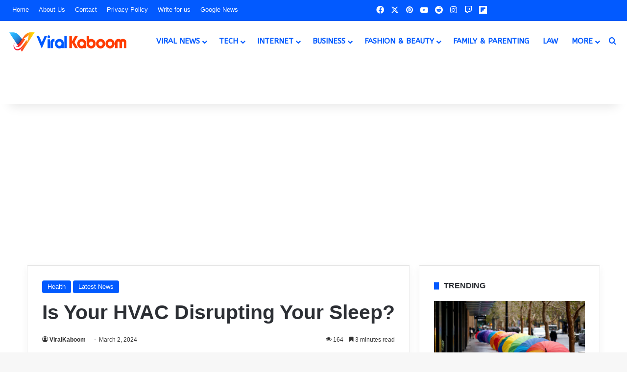

--- FILE ---
content_type: text/html; charset=UTF-8
request_url: https://www.viralkaboom.com/is-your-hvac-disrupting-your-sleep/
body_size: 41847
content:
<!DOCTYPE html>
<html lang="en-US" class="" data-skin="light" prefix="og: https://ogp.me/ns#">
<head>
	<meta charset="UTF-8" />
	<link rel="profile" href="https://gmpg.org/xfn/11" />
	
<meta http-equiv='x-dns-prefetch-control' content='on'>
<link rel='dns-prefetch' href='//cdnjs.cloudflare.com' />
<link rel='dns-prefetch' href='//ajax.googleapis.com' />
<link rel='dns-prefetch' href='//fonts.googleapis.com' />
<link rel='dns-prefetch' href='//fonts.gstatic.com' />
<link rel='dns-prefetch' href='//s.gravatar.com' />
<link rel='dns-prefetch' href='//www.google-analytics.com' />
<link rel='preload' as='script' href='https://ajax.googleapis.com/ajax/libs/webfont/1/webfont.js'>

<!-- Search Engine Optimization by Rank Math PRO - https://rankmath.com/ -->
<title>Is Your HVAC Disrupting Your Sleep? - Viral Kaboom</title>
<meta name="description" content="That can happen with a faulty HVAC system that is not working right, isn’t filtering properly, or is making a racket that keeps one awake."/>
<meta name="robots" content="index, follow, max-snippet:-1, max-video-preview:-1, max-image-preview:large"/>
<link rel="canonical" href="https://www.viralkaboom.com/is-your-hvac-disrupting-your-sleep/" />
<meta property="og:locale" content="en_US" />
<meta property="og:type" content="article" />
<meta property="og:title" content="Is Your HVAC Disrupting Your Sleep? - Viral Kaboom" />
<meta property="og:description" content="That can happen with a faulty HVAC system that is not working right, isn’t filtering properly, or is making a racket that keeps one awake." />
<meta property="og:url" content="https://www.viralkaboom.com/is-your-hvac-disrupting-your-sleep/" />
<meta property="og:site_name" content="ViralKaboom" />
<meta property="article:section" content="Health" />
<meta property="og:image" content="https://www.viralkaboom.com/wp-content/uploads/2024/03/HVAC-Disrupting-Your-Sleep.jpg" />
<meta property="og:image:secure_url" content="https://www.viralkaboom.com/wp-content/uploads/2024/03/HVAC-Disrupting-Your-Sleep.jpg" />
<meta property="og:image:width" content="1211" />
<meta property="og:image:height" content="790" />
<meta property="og:image:alt" content="HVAC Disrupting Your Sleep" />
<meta property="og:image:type" content="image/jpeg" />
<meta property="article:published_time" content="2024-03-02T04:28:13-05:00" />
<meta name="twitter:card" content="summary_large_image" />
<meta name="twitter:title" content="Is Your HVAC Disrupting Your Sleep? - Viral Kaboom" />
<meta name="twitter:description" content="That can happen with a faulty HVAC system that is not working right, isn’t filtering properly, or is making a racket that keeps one awake." />
<meta name="twitter:image" content="https://www.viralkaboom.com/wp-content/uploads/2024/03/HVAC-Disrupting-Your-Sleep.jpg" />
<meta name="twitter:label1" content="Written by" />
<meta name="twitter:data1" content="ViralKaboom" />
<meta name="twitter:label2" content="Time to read" />
<meta name="twitter:data2" content="3 minutes" />
<script type="application/ld+json" class="rank-math-schema-pro">{"@context":"https://schema.org","@graph":[{"@type":"Organization","@id":"https://www.viralkaboom.com/#organization","name":"ViralKaboom","url":"https://www.viralkaboom.com","logo":{"@type":"ImageObject","@id":"https://www.viralkaboom.com/#logo","url":"https://www.viralkaboom.com/wp-content/uploads/2021/12/Favicon.png","contentUrl":"https://www.viralkaboom.com/wp-content/uploads/2021/12/Favicon.png","caption":"ViralKaboom","inLanguage":"en-US","width":"1100","height":"1100"}},{"@type":"WebSite","@id":"https://www.viralkaboom.com/#website","url":"https://www.viralkaboom.com","name":"ViralKaboom","alternateName":"Viral Kaboom","publisher":{"@id":"https://www.viralkaboom.com/#organization"},"inLanguage":"en-US"},{"@type":"ImageObject","@id":"https://www.viralkaboom.com/wp-content/uploads/2024/03/HVAC-Disrupting-Your-Sleep.jpg","url":"https://www.viralkaboom.com/wp-content/uploads/2024/03/HVAC-Disrupting-Your-Sleep.jpg","width":"1211","height":"790","caption":"HVAC Disrupting Your Sleep","inLanguage":"en-US"},{"@type":"BreadcrumbList","@id":"https://www.viralkaboom.com/is-your-hvac-disrupting-your-sleep/#breadcrumb","itemListElement":[{"@type":"ListItem","position":"1","item":{"@id":"https://www.viralkaboom.com","name":"Home"}},{"@type":"ListItem","position":"2","item":{"@id":"https://www.viralkaboom.com/is-your-hvac-disrupting-your-sleep/","name":"Is Your HVAC Disrupting Your Sleep?"}}]},{"@type":"WebPage","@id":"https://www.viralkaboom.com/is-your-hvac-disrupting-your-sleep/#webpage","url":"https://www.viralkaboom.com/is-your-hvac-disrupting-your-sleep/","name":"Is Your HVAC Disrupting Your Sleep? - Viral Kaboom","datePublished":"2024-03-02T04:28:13-05:00","dateModified":"2024-03-02T04:28:13-05:00","isPartOf":{"@id":"https://www.viralkaboom.com/#website"},"primaryImageOfPage":{"@id":"https://www.viralkaboom.com/wp-content/uploads/2024/03/HVAC-Disrupting-Your-Sleep.jpg"},"inLanguage":"en-US","breadcrumb":{"@id":"https://www.viralkaboom.com/is-your-hvac-disrupting-your-sleep/#breadcrumb"}},{"@type":"Person","@id":"https://www.viralkaboom.com/author/viralkaboom/","name":"ViralKaboom","url":"https://www.viralkaboom.com/author/viralkaboom/","image":{"@type":"ImageObject","@id":"https://secure.gravatar.com/avatar/2a152b3e4362d0512e1391190f708d1abec996b1a8b1ba06c73b091718356cfd?s=96&amp;d=wp_user_avatar&amp;r=g","url":"https://secure.gravatar.com/avatar/2a152b3e4362d0512e1391190f708d1abec996b1a8b1ba06c73b091718356cfd?s=96&amp;d=wp_user_avatar&amp;r=g","caption":"ViralKaboom","inLanguage":"en-US"},"sameAs":["https://viralkaboom.com"],"worksFor":{"@id":"https://www.viralkaboom.com/#organization"}},{"@type":"NewsArticle","headline":"Is Your HVAC Disrupting Your Sleep? - Viral Kaboom","keywords":"HVAC Disrupting Your Sleep,HVAC affect\u00a0your family's sleep,faulty HVAC system","datePublished":"2024-03-02T04:28:13-05:00","dateModified":"2024-03-02T04:28:13-05:00","author":{"@id":"https://www.viralkaboom.com/author/viralkaboom/","name":"ViralKaboom"},"publisher":{"@id":"https://www.viralkaboom.com/#organization"},"description":"That can happen with a faulty HVAC system that is not working right, isn\u2019t filtering properly, or is making a racket that keeps one awake.","copyrightYear":"2024","copyrightHolder":{"@id":"https://www.viralkaboom.com/#organization"},"name":"Is Your HVAC Disrupting Your Sleep? - Viral Kaboom","@id":"https://www.viralkaboom.com/is-your-hvac-disrupting-your-sleep/#richSnippet","isPartOf":{"@id":"https://www.viralkaboom.com/is-your-hvac-disrupting-your-sleep/#webpage"},"image":{"@id":"https://www.viralkaboom.com/wp-content/uploads/2024/03/HVAC-Disrupting-Your-Sleep.jpg"},"inLanguage":"en-US","mainEntityOfPage":{"@id":"https://www.viralkaboom.com/is-your-hvac-disrupting-your-sleep/#webpage"}}]}</script>
<!-- /Rank Math WordPress SEO plugin -->

<link rel='dns-prefetch' href='//www.google.com' />
<link rel="alternate" type="application/rss+xml" title="Viral Kaboom &raquo; Feed" href="https://www.viralkaboom.com/feed/" />
<link rel="alternate" type="application/rss+xml" title="Viral Kaboom &raquo; Comments Feed" href="https://www.viralkaboom.com/comments/feed/" />
<link rel="alternate" type="application/rss+xml" title="Viral Kaboom &raquo; Is Your HVAC Disrupting Your Sleep? Comments Feed" href="https://www.viralkaboom.com/is-your-hvac-disrupting-your-sleep/feed/" />

		<style type="text/css">
			:root{				
			--tie-preset-gradient-1: linear-gradient(135deg, rgba(6, 147, 227, 1) 0%, rgb(155, 81, 224) 100%);
			--tie-preset-gradient-2: linear-gradient(135deg, rgb(122, 220, 180) 0%, rgb(0, 208, 130) 100%);
			--tie-preset-gradient-3: linear-gradient(135deg, rgba(252, 185, 0, 1) 0%, rgba(255, 105, 0, 1) 100%);
			--tie-preset-gradient-4: linear-gradient(135deg, rgba(255, 105, 0, 1) 0%, rgb(207, 46, 46) 100%);
			--tie-preset-gradient-5: linear-gradient(135deg, rgb(238, 238, 238) 0%, rgb(169, 184, 195) 100%);
			--tie-preset-gradient-6: linear-gradient(135deg, rgb(74, 234, 220) 0%, rgb(151, 120, 209) 20%, rgb(207, 42, 186) 40%, rgb(238, 44, 130) 60%, rgb(251, 105, 98) 80%, rgb(254, 248, 76) 100%);
			--tie-preset-gradient-7: linear-gradient(135deg, rgb(255, 206, 236) 0%, rgb(152, 150, 240) 100%);
			--tie-preset-gradient-8: linear-gradient(135deg, rgb(254, 205, 165) 0%, rgb(254, 45, 45) 50%, rgb(107, 0, 62) 100%);
			--tie-preset-gradient-9: linear-gradient(135deg, rgb(255, 203, 112) 0%, rgb(199, 81, 192) 50%, rgb(65, 88, 208) 100%);
			--tie-preset-gradient-10: linear-gradient(135deg, rgb(255, 245, 203) 0%, rgb(182, 227, 212) 50%, rgb(51, 167, 181) 100%);
			--tie-preset-gradient-11: linear-gradient(135deg, rgb(202, 248, 128) 0%, rgb(113, 206, 126) 100%);
			--tie-preset-gradient-12: linear-gradient(135deg, rgb(2, 3, 129) 0%, rgb(40, 116, 252) 100%);
			--tie-preset-gradient-13: linear-gradient(135deg, #4D34FA, #ad34fa);
			--tie-preset-gradient-14: linear-gradient(135deg, #0057FF, #31B5FF);
			--tie-preset-gradient-15: linear-gradient(135deg, #FF007A, #FF81BD);
			--tie-preset-gradient-16: linear-gradient(135deg, #14111E, #4B4462);
			--tie-preset-gradient-17: linear-gradient(135deg, #F32758, #FFC581);

			
					--main-nav-background: #FFFFFF;
					--main-nav-secondry-background: rgba(0,0,0,0.03);
					--main-nav-primary-color: #0088ff;
					--main-nav-contrast-primary-color: #FFFFFF;
					--main-nav-text-color: #2c2f34;
					--main-nav-secondry-text-color: rgba(0,0,0,0.5);
					--main-nav-main-border-color: rgba(0,0,0,0.1);
					--main-nav-secondry-border-color: rgba(0,0,0,0.08);
				--tie-buttons-color: #025aff;--tie-buttons-text: #ffffff;--tie-buttons-hover-color: #0028cd;--tie-buttons-hover-text: #FFFFFF;
			}
		</style>
	<link rel="alternate" title="oEmbed (JSON)" type="application/json+oembed" href="https://www.viralkaboom.com/wp-json/oembed/1.0/embed?url=https%3A%2F%2Fwww.viralkaboom.com%2Fis-your-hvac-disrupting-your-sleep%2F" />
<link rel="alternate" title="oEmbed (XML)" type="text/xml+oembed" href="https://www.viralkaboom.com/wp-json/oembed/1.0/embed?url=https%3A%2F%2Fwww.viralkaboom.com%2Fis-your-hvac-disrupting-your-sleep%2F&#038;format=xml" />
<meta name="viewport" content="width=device-width, initial-scale=1.0" />		<!-- This site uses the Google Analytics by MonsterInsights plugin v9.11.1 - Using Analytics tracking - https://www.monsterinsights.com/ -->
							<script src="//www.googletagmanager.com/gtag/js?id=G-RDSKKYKS3D"  data-cfasync="false" data-wpfc-render="false" type="text/javascript" async></script>
			<script data-cfasync="false" data-wpfc-render="false" type="text/javascript">
				var mi_version = '9.11.1';
				var mi_track_user = true;
				var mi_no_track_reason = '';
								var MonsterInsightsDefaultLocations = {"page_location":"https:\/\/www.viralkaboom.com\/is-your-hvac-disrupting-your-sleep\/"};
								if ( typeof MonsterInsightsPrivacyGuardFilter === 'function' ) {
					var MonsterInsightsLocations = (typeof MonsterInsightsExcludeQuery === 'object') ? MonsterInsightsPrivacyGuardFilter( MonsterInsightsExcludeQuery ) : MonsterInsightsPrivacyGuardFilter( MonsterInsightsDefaultLocations );
				} else {
					var MonsterInsightsLocations = (typeof MonsterInsightsExcludeQuery === 'object') ? MonsterInsightsExcludeQuery : MonsterInsightsDefaultLocations;
				}

								var disableStrs = [
										'ga-disable-G-RDSKKYKS3D',
									];

				/* Function to detect opted out users */
				function __gtagTrackerIsOptedOut() {
					for (var index = 0; index < disableStrs.length; index++) {
						if (document.cookie.indexOf(disableStrs[index] + '=true') > -1) {
							return true;
						}
					}

					return false;
				}

				/* Disable tracking if the opt-out cookie exists. */
				if (__gtagTrackerIsOptedOut()) {
					for (var index = 0; index < disableStrs.length; index++) {
						window[disableStrs[index]] = true;
					}
				}

				/* Opt-out function */
				function __gtagTrackerOptout() {
					for (var index = 0; index < disableStrs.length; index++) {
						document.cookie = disableStrs[index] + '=true; expires=Thu, 31 Dec 2099 23:59:59 UTC; path=/';
						window[disableStrs[index]] = true;
					}
				}

				if ('undefined' === typeof gaOptout) {
					function gaOptout() {
						__gtagTrackerOptout();
					}
				}
								window.dataLayer = window.dataLayer || [];

				window.MonsterInsightsDualTracker = {
					helpers: {},
					trackers: {},
				};
				if (mi_track_user) {
					function __gtagDataLayer() {
						dataLayer.push(arguments);
					}

					function __gtagTracker(type, name, parameters) {
						if (!parameters) {
							parameters = {};
						}

						if (parameters.send_to) {
							__gtagDataLayer.apply(null, arguments);
							return;
						}

						if (type === 'event') {
														parameters.send_to = monsterinsights_frontend.v4_id;
							var hookName = name;
							if (typeof parameters['event_category'] !== 'undefined') {
								hookName = parameters['event_category'] + ':' + name;
							}

							if (typeof MonsterInsightsDualTracker.trackers[hookName] !== 'undefined') {
								MonsterInsightsDualTracker.trackers[hookName](parameters);
							} else {
								__gtagDataLayer('event', name, parameters);
							}
							
						} else {
							__gtagDataLayer.apply(null, arguments);
						}
					}

					__gtagTracker('js', new Date());
					__gtagTracker('set', {
						'developer_id.dZGIzZG': true,
											});
					if ( MonsterInsightsLocations.page_location ) {
						__gtagTracker('set', MonsterInsightsLocations);
					}
										__gtagTracker('config', 'G-RDSKKYKS3D', {"forceSSL":"true","link_attribution":"true"} );
										window.gtag = __gtagTracker;										(function () {
						/* https://developers.google.com/analytics/devguides/collection/analyticsjs/ */
						/* ga and __gaTracker compatibility shim. */
						var noopfn = function () {
							return null;
						};
						var newtracker = function () {
							return new Tracker();
						};
						var Tracker = function () {
							return null;
						};
						var p = Tracker.prototype;
						p.get = noopfn;
						p.set = noopfn;
						p.send = function () {
							var args = Array.prototype.slice.call(arguments);
							args.unshift('send');
							__gaTracker.apply(null, args);
						};
						var __gaTracker = function () {
							var len = arguments.length;
							if (len === 0) {
								return;
							}
							var f = arguments[len - 1];
							if (typeof f !== 'object' || f === null || typeof f.hitCallback !== 'function') {
								if ('send' === arguments[0]) {
									var hitConverted, hitObject = false, action;
									if ('event' === arguments[1]) {
										if ('undefined' !== typeof arguments[3]) {
											hitObject = {
												'eventAction': arguments[3],
												'eventCategory': arguments[2],
												'eventLabel': arguments[4],
												'value': arguments[5] ? arguments[5] : 1,
											}
										}
									}
									if ('pageview' === arguments[1]) {
										if ('undefined' !== typeof arguments[2]) {
											hitObject = {
												'eventAction': 'page_view',
												'page_path': arguments[2],
											}
										}
									}
									if (typeof arguments[2] === 'object') {
										hitObject = arguments[2];
									}
									if (typeof arguments[5] === 'object') {
										Object.assign(hitObject, arguments[5]);
									}
									if ('undefined' !== typeof arguments[1].hitType) {
										hitObject = arguments[1];
										if ('pageview' === hitObject.hitType) {
											hitObject.eventAction = 'page_view';
										}
									}
									if (hitObject) {
										action = 'timing' === arguments[1].hitType ? 'timing_complete' : hitObject.eventAction;
										hitConverted = mapArgs(hitObject);
										__gtagTracker('event', action, hitConverted);
									}
								}
								return;
							}

							function mapArgs(args) {
								var arg, hit = {};
								var gaMap = {
									'eventCategory': 'event_category',
									'eventAction': 'event_action',
									'eventLabel': 'event_label',
									'eventValue': 'event_value',
									'nonInteraction': 'non_interaction',
									'timingCategory': 'event_category',
									'timingVar': 'name',
									'timingValue': 'value',
									'timingLabel': 'event_label',
									'page': 'page_path',
									'location': 'page_location',
									'title': 'page_title',
									'referrer' : 'page_referrer',
								};
								for (arg in args) {
																		if (!(!args.hasOwnProperty(arg) || !gaMap.hasOwnProperty(arg))) {
										hit[gaMap[arg]] = args[arg];
									} else {
										hit[arg] = args[arg];
									}
								}
								return hit;
							}

							try {
								f.hitCallback();
							} catch (ex) {
							}
						};
						__gaTracker.create = newtracker;
						__gaTracker.getByName = newtracker;
						__gaTracker.getAll = function () {
							return [];
						};
						__gaTracker.remove = noopfn;
						__gaTracker.loaded = true;
						window['__gaTracker'] = __gaTracker;
					})();
									} else {
										console.log("");
					(function () {
						function __gtagTracker() {
							return null;
						}

						window['__gtagTracker'] = __gtagTracker;
						window['gtag'] = __gtagTracker;
					})();
									}
			</script>
							<!-- / Google Analytics by MonsterInsights -->
		<style id='wp-img-auto-sizes-contain-inline-css' type='text/css'>
img:is([sizes=auto i],[sizes^="auto," i]){contain-intrinsic-size:3000px 1500px}
/*# sourceURL=wp-img-auto-sizes-contain-inline-css */
</style>
<link rel='stylesheet' id='formidable-css' href='https://www.viralkaboom.com/wp-content/plugins/formidable/css/formidableforms.css?ver=1217418' type='text/css' media='all' />
<style id='wp-emoji-styles-inline-css' type='text/css'>

	img.wp-smiley, img.emoji {
		display: inline !important;
		border: none !important;
		box-shadow: none !important;
		height: 1em !important;
		width: 1em !important;
		margin: 0 0.07em !important;
		vertical-align: -0.1em !important;
		background: none !important;
		padding: 0 !important;
	}
/*# sourceURL=wp-emoji-styles-inline-css */
</style>
<link rel='stylesheet' id='kk-star-ratings-css' href='https://www.viralkaboom.com/wp-content/plugins/kk-star-ratings/src/core/public/css/kk-star-ratings.min.css?ver=5.4.10.3' type='text/css' media='all' />
<link rel='stylesheet' id='taqyeem-buttons-style-css' href='https://www.viralkaboom.com/wp-content/plugins/taqyeem-buttons/assets/style.css?ver=6.9' type='text/css' media='all' />
<link rel='stylesheet' id='theme-my-login-css' href='https://www.viralkaboom.com/wp-content/plugins/theme-my-login/assets/styles/theme-my-login.min.css?ver=7.1.14' type='text/css' media='all' />
<link rel='stylesheet' id='usp_style-css' href='https://www.viralkaboom.com/wp-content/plugins/user-submitted-posts/resources/usp.css?ver=20251210' type='text/css' media='all' />
<link rel='stylesheet' id='ez-toc-css' href='https://www.viralkaboom.com/wp-content/plugins/easy-table-of-contents/assets/css/screen.min.css?ver=2.0.79.2' type='text/css' media='all' />
<style id='ez-toc-inline-css' type='text/css'>
div#ez-toc-container .ez-toc-title {font-size: 125%;}div#ez-toc-container .ez-toc-title {font-weight: 700;}div#ez-toc-container ul li , div#ez-toc-container ul li a {font-size: 100%;}div#ez-toc-container ul li , div#ez-toc-container ul li a {font-weight: 400;}div#ez-toc-container nav ul ul li {font-size: 95%;}.ez-toc-box-title {font-weight: bold; margin-bottom: 10px; text-align: center; text-transform: uppercase; letter-spacing: 1px; color: #666; padding-bottom: 5px;position:absolute;top:-4%;left:5%;background-color: inherit;transition: top 0.3s ease;}.ez-toc-box-title.toc-closed {top:-25%;}
.ez-toc-container-direction {direction: ltr;}.ez-toc-counter ul{counter-reset: item ;}.ez-toc-counter nav ul li a::before {content: counters(item, '.', decimal) '. ';display: inline-block;counter-increment: item;flex-grow: 0;flex-shrink: 0;margin-right: .2em; float: left; }.ez-toc-widget-direction {direction: ltr;}.ez-toc-widget-container ul{counter-reset: item ;}.ez-toc-widget-container nav ul li a::before {content: counters(item, '.', decimal) '. ';display: inline-block;counter-increment: item;flex-grow: 0;flex-shrink: 0;margin-right: .2em; float: left; }
/*# sourceURL=ez-toc-inline-css */
</style>
<link rel='stylesheet' id='tie-css-base-css' href='https://www.viralkaboom.com/wp-content/themes/ViralKaboom/assets/css/base.min.css?ver=7.3.9' type='text/css' media='all' />
<link rel='stylesheet' id='tie-css-styles-css' href='https://www.viralkaboom.com/wp-content/themes/ViralKaboom/assets/css/style.min.css?ver=7.3.9' type='text/css' media='all' />
<link rel='stylesheet' id='tie-css-widgets-css' href='https://www.viralkaboom.com/wp-content/themes/ViralKaboom/assets/css/widgets.min.css?ver=7.3.9' type='text/css' media='all' />
<link rel='stylesheet' id='tie-css-helpers-css' href='https://www.viralkaboom.com/wp-content/themes/ViralKaboom/assets/css/helpers.min.css?ver=7.3.9' type='text/css' media='all' />
<link rel='stylesheet' id='tie-fontawesome5-css' href='https://www.viralkaboom.com/wp-content/themes/ViralKaboom/assets/css/fontawesome.css?ver=7.3.9' type='text/css' media='all' />
<link rel='stylesheet' id='tie-css-ilightbox-css' href='https://www.viralkaboom.com/wp-content/themes/ViralKaboom/assets/ilightbox/dark-skin/skin.css?ver=7.3.9' type='text/css' media='all' />
<link rel='stylesheet' id='tie-css-shortcodes-css' href='https://www.viralkaboom.com/wp-content/themes/ViralKaboom/assets/css/plugins/shortcodes.min.css?ver=7.3.9' type='text/css' media='all' />
<link rel='stylesheet' id='tie-css-single-css' href='https://www.viralkaboom.com/wp-content/themes/ViralKaboom/assets/css/single.min.css?ver=7.3.9' type='text/css' media='all' />
<link rel='stylesheet' id='tie-css-print-css' href='https://www.viralkaboom.com/wp-content/themes/ViralKaboom/assets/css/print.css?ver=7.3.9' type='text/css' media='print' />
<link rel='stylesheet' id='taqyeem-styles-css' href='https://www.viralkaboom.com/wp-content/themes/ViralKaboom/assets/css/plugins/taqyeem.min.css?ver=7.3.9' type='text/css' media='all' />
<style id='taqyeem-styles-inline-css' type='text/css'>
.wf-active #main-nav .main-menu > ul > li > a{font-family: 'ABeeZee';}#main-nav .main-menu > ul > li > a{font-size: 15px;font-weight: 700;text-transform: uppercase;}#main-nav .main-menu > ul ul li a{font-size: 15px;font-weight: 600;text-transform: uppercase;}#the-post .entry-content,#the-post .entry-content p{font-size: 16px;}#tie-wrapper .mag-box-title h3{font-size: 16px;}#footer .widget-title .the-subtitle{font-size: 16px;font-weight: 700;}#tie-wrapper .widget-title .the-subtitle,#tie-wrapper #comments-title,#tie-wrapper .comment-reply-title,#tie-wrapper .woocommerce-tabs .panel h2,#tie-wrapper .related.products h2,#tie-wrapper #bbpress-forums #new-post > fieldset.bbp-form > legend,#tie-wrapper .entry-content .review-box-header{font-size: 16px;font-weight: 700;}@media (min-width: 992px){.full-width .fullwidth-slider-wrapper .thumb-overlay .thumb-content .thumb-title,.full-width .wide-next-prev-slider-wrapper .thumb-overlay .thumb-content .thumb-title,.full-width .wide-slider-with-navfor-wrapper .thumb-overlay .thumb-content .thumb-title,.full-width .boxed-slider-wrapper .thumb-overlay .thumb-title{font-weight: 700;}}:root:root{--brand-color: #025aff;--dark-brand-color: #0028cd;--bright-color: #FFFFFF;--base-color: #2c2f34;}#footer-widgets-container{border-top: 8px solid #025aff;-webkit-box-shadow: 0 -5px 0 rgba(0,0,0,0.07); -moz-box-shadow: 0 -8px 0 rgba(0,0,0,0.07); box-shadow: 0 -8px 0 rgba(0,0,0,0.07);}#reading-position-indicator{box-shadow: 0 0 10px rgba( 2,90,255,0.7);}:root:root{--brand-color: #025aff;--dark-brand-color: #0028cd;--bright-color: #FFFFFF;--base-color: #2c2f34;}#footer-widgets-container{border-top: 8px solid #025aff;-webkit-box-shadow: 0 -5px 0 rgba(0,0,0,0.07); -moz-box-shadow: 0 -8px 0 rgba(0,0,0,0.07); box-shadow: 0 -8px 0 rgba(0,0,0,0.07);}#reading-position-indicator{box-shadow: 0 0 10px rgba( 2,90,255,0.7);}.tie-weather-widget.widget,.container-wrapper{box-shadow: 0 5px 15px 0 rgba(0,0,0,0.05);}.dark-skin .tie-weather-widget.widget,.dark-skin .container-wrapper{box-shadow: 0 5px 15px 0 rgba(0,0,0,0.2);}#tie-container a.post-title:hover,#tie-container .post-title a:hover,#tie-container .thumb-overlay .thumb-title a:hover{background-size: 100% 2px;text-decoration: none !important;}a.post-title,.post-title a{background-image: linear-gradient(to bottom,#000 0%,#000 98%);background-size: 0 1px;background-repeat: no-repeat;background-position: left 100%;color: #000;}.dark-skin a.post-title,.dark-skin .post-title a{color: #fff;background-image: linear-gradient(to bottom,#fff 0%,#fff 98%);}#top-nav,#top-nav .sub-menu,#top-nav .comp-sub-menu,#top-nav .ticker-content,#top-nav .ticker-swipe,.top-nav-boxed #top-nav .topbar-wrapper,.top-nav-dark .top-menu ul,#autocomplete-suggestions.search-in-top-nav{background-color : #025aff;}#top-nav *,#autocomplete-suggestions.search-in-top-nav{border-color: rgba( #FFFFFF,0.08);}#top-nav .icon-basecloud-bg:after{color: #025aff;}#top-nav a:not(:hover),#top-nav input,#top-nav #search-submit,#top-nav .fa-spinner,#top-nav .dropdown-social-icons li a span,#top-nav .components > li .social-link:not(:hover) span,#autocomplete-suggestions.search-in-top-nav a{color: #ffffff;}#top-nav input::-moz-placeholder{color: #ffffff;}#top-nav input:-moz-placeholder{color: #ffffff;}#top-nav input:-ms-input-placeholder{color: #ffffff;}#top-nav input::-webkit-input-placeholder{color: #ffffff;}#top-nav,.search-in-top-nav{--tie-buttons-color: #ffffff;--tie-buttons-border-color: #ffffff;--tie-buttons-text: #000000;--tie-buttons-hover-color: #e1e1e1;}#top-nav a:hover,#top-nav .menu li:hover > a,#top-nav .menu > .tie-current-menu > a,#top-nav .components > li:hover > a,#top-nav .components #search-submit:hover,#autocomplete-suggestions.search-in-top-nav .post-title a:hover{color: #ffffff;}#top-nav,#top-nav .comp-sub-menu,#top-nav .tie-weather-widget{color: #ffffff;}#autocomplete-suggestions.search-in-top-nav .post-meta,#autocomplete-suggestions.search-in-top-nav .post-meta a:not(:hover){color: rgba( 255,255,255,0.7 );}#top-nav .weather-icon .icon-cloud,#top-nav .weather-icon .icon-basecloud-bg,#top-nav .weather-icon .icon-cloud-behind{color: #ffffff !important;}#main-nav,#main-nav .menu-sub-content,#main-nav .comp-sub-menu,#main-nav ul.cats-vertical li a.is-active,#main-nav ul.cats-vertical li a:hover,#autocomplete-suggestions.search-in-main-nav{background-color: #ffffff;}#main-nav{border-width: 0;}#theme-header #main-nav:not(.fixed-nav){bottom: 0;}#main-nav .icon-basecloud-bg:after{color: #ffffff;}#autocomplete-suggestions.search-in-main-nav{border-color: rgba(0,0,0,0.07);}.main-nav-boxed #main-nav .main-menu-wrapper{border-width: 0;}#main-nav a:not(:hover),#main-nav a.social-link:not(:hover) span,#main-nav .dropdown-social-icons li a span,#autocomplete-suggestions.search-in-main-nav a{color: #0059ff;}#theme-header:not(.main-nav-boxed) #main-nav,.main-nav-boxed .main-menu-wrapper{border-right: 0 none !important;border-left : 0 none !important;border-top : 0 none !important;}#theme-header:not(.main-nav-boxed) #main-nav,.main-nav-boxed .main-menu-wrapper{border-right: 0 none !important;border-left : 0 none !important;border-bottom : 0 none !important;}.main-nav,.search-in-main-nav{--main-nav-primary-color: #ff3c00;--tie-buttons-color: #ff3c00;--tie-buttons-border-color: #ff3c00;--tie-buttons-text: #FFFFFF;--tie-buttons-hover-color: #e11e00;}#main-nav .mega-links-head:after,#main-nav .cats-horizontal a.is-active,#main-nav .cats-horizontal a:hover,#main-nav .spinner > div{background-color: #ff3c00;}#main-nav .menu ul li:hover > a,#main-nav .menu ul li.current-menu-item:not(.mega-link-column) > a,#main-nav .components a:hover,#main-nav .components > li:hover > a,#main-nav #search-submit:hover,#main-nav .cats-vertical a.is-active,#main-nav .cats-vertical a:hover,#main-nav .mega-menu .post-meta a:hover,#main-nav .mega-menu .post-box-title a:hover,#autocomplete-suggestions.search-in-main-nav a:hover,#main-nav .spinner-circle:after{color: #ff3c00;}#main-nav .menu > li.tie-current-menu > a,#main-nav .menu > li:hover > a,.theme-header #main-nav .mega-menu .cats-horizontal a.is-active,.theme-header #main-nav .mega-menu .cats-horizontal a:hover{color: #FFFFFF;}#main-nav .menu > li.tie-current-menu > a:before,#main-nav .menu > li:hover > a:before{border-top-color: #FFFFFF;}#main-nav,#main-nav input,#main-nav #search-submit,#main-nav .fa-spinner,#main-nav .comp-sub-menu,#main-nav .tie-weather-widget{color: #0059ff;}#main-nav input::-moz-placeholder{color: #0059ff;}#main-nav input:-moz-placeholder{color: #0059ff;}#main-nav input:-ms-input-placeholder{color: #0059ff;}#main-nav input::-webkit-input-placeholder{color: #0059ff;}#main-nav .mega-menu .post-meta,#main-nav .mega-menu .post-meta a,#autocomplete-suggestions.search-in-main-nav .post-meta{color: rgba(0,89,255,0.6);}#main-nav .weather-icon .icon-cloud,#main-nav .weather-icon .icon-basecloud-bg,#main-nav .weather-icon .icon-cloud-behind{color: #0059ff !important;}#footer{background-color: #1c1b1b;}#site-info{background-color: #333333;}#footer .posts-list-counter .posts-list-items li.widget-post-list:before{border-color: #1c1b1b;}#footer .timeline-widget a .date:before{border-color: rgba(28,27,27,0.8);}#footer .footer-boxed-widget-area,#footer textarea,#footer input:not([type=submit]),#footer select,#footer code,#footer kbd,#footer pre,#footer samp,#footer .show-more-button,#footer .slider-links .tie-slider-nav span,#footer #wp-calendar,#footer #wp-calendar tbody td,#footer #wp-calendar thead th,#footer .widget.buddypress .item-options a{border-color: rgba(255,255,255,0.1);}#footer .social-statistics-widget .white-bg li.social-icons-item a,#footer .widget_tag_cloud .tagcloud a,#footer .latest-tweets-widget .slider-links .tie-slider-nav span,#footer .widget_layered_nav_filters a{border-color: rgba(255,255,255,0.1);}#footer .social-statistics-widget .white-bg li:before{background: rgba(255,255,255,0.1);}.site-footer #wp-calendar tbody td{background: rgba(255,255,255,0.02);}#footer .white-bg .social-icons-item a span.followers span,#footer .circle-three-cols .social-icons-item a .followers-num,#footer .circle-three-cols .social-icons-item a .followers-name{color: rgba(255,255,255,0.8);}#footer .timeline-widget ul:before,#footer .timeline-widget a:not(:hover) .date:before{background-color: #000000;}#footer .site-info a:not(:hover){color: #ffffff;}#footer .site-info a:hover{color: #0986ff;}a#go-to-top{background-color: #0986ff;}.meta-views.meta-item .tie-icon-fire:before{content: "\f06e" !important;}@media (max-width: 991px){.side-aside.normal-side{background: #0088ff;background: -webkit-linear-gradient(135deg,#ff3c00,#0088ff );background: -moz-linear-gradient(135deg,#ff3c00,#0088ff );background: -o-linear-gradient(135deg,#ff3c00,#0088ff );background: linear-gradient(135deg,#0088ff,#ff3c00 );}}.mobile-header-components li.custom-menu-link > a,#mobile-menu-icon .menu-text{color: #0986ff!important;}#mobile-menu-icon .nav-icon,#mobile-menu-icon .nav-icon:before,#mobile-menu-icon .nav-icon:after{background-color: #0986ff!important;}@media (max-width: 991px){#theme-header.has-normal-width-logo #logo img {width:220px !important;max-width:100% !important;height: auto !important;max-height: 200px !important;}}
/*# sourceURL=taqyeem-styles-inline-css */
</style>
<script type="text/javascript" src="https://www.viralkaboom.com/wp-content/plugins/google-analytics-for-wordpress/assets/js/frontend-gtag.min.js?ver=9.11.1" id="monsterinsights-frontend-script-js" async="async" data-wp-strategy="async"></script>
<script data-cfasync="false" data-wpfc-render="false" type="text/javascript" id='monsterinsights-frontend-script-js-extra'>/* <![CDATA[ */
var monsterinsights_frontend = {"js_events_tracking":"true","download_extensions":"doc,pdf,ppt,zip,xls,docx,pptx,xlsx","inbound_paths":"[{\"path\":\"\\\/go\\\/\",\"label\":\"affiliate\"},{\"path\":\"\\\/recommend\\\/\",\"label\":\"affiliate\"}]","home_url":"https:\/\/www.viralkaboom.com","hash_tracking":"false","v4_id":"G-RDSKKYKS3D"};/* ]]> */
</script>
<script type="text/javascript" src="https://www.viralkaboom.com/wp-includes/js/jquery/jquery.min.js?ver=3.7.1" id="jquery-core-js"></script>
<script type="text/javascript" src="https://www.viralkaboom.com/wp-includes/js/jquery/jquery-migrate.min.js?ver=3.4.1" id="jquery-migrate-js"></script>
<script type="text/javascript" src="https://www.google.com/recaptcha/api.js?ver=20251210" id="usp_recaptcha-js"></script>
<script type="text/javascript" src="https://www.viralkaboom.com/wp-content/plugins/user-submitted-posts/resources/jquery.cookie.js?ver=20251210" id="usp_cookie-js"></script>
<script type="text/javascript" src="https://www.viralkaboom.com/wp-content/plugins/user-submitted-posts/resources/jquery.parsley.min.js?ver=20251210" id="usp_parsley-js"></script>
<script type="text/javascript" id="usp_core-js-before">
/* <![CDATA[ */
var usp_custom_field = "usp_custom_field"; var usp_custom_field_2 = "usp_custom_field_2"; var usp_custom_checkbox = "usp_custom_checkbox"; var usp_case_sensitivity = "false"; var usp_min_images = 0; var usp_max_images = 1; var usp_parsley_error = "Incorrect response."; var usp_multiple_cats = 0; var usp_existing_tags = 0; var usp_recaptcha_disp = "show"; var usp_recaptcha_vers = "2"; var usp_recaptcha_key = "6LfysEAcAAAAAJulQYXCp66GJWLDkgOown_upid1"; var challenge_nonce = "c613b59be6"; var ajax_url = "https:\/\/www.viralkaboom.com\/wp-admin\/admin-ajax.php"; 
//# sourceURL=usp_core-js-before
/* ]]> */
</script>
<script type="text/javascript" src="https://www.viralkaboom.com/wp-content/plugins/user-submitted-posts/resources/jquery.usp.core.js?ver=20251210" id="usp_core-js"></script>
<link rel="https://api.w.org/" href="https://www.viralkaboom.com/wp-json/" /><link rel="alternate" title="JSON" type="application/json" href="https://www.viralkaboom.com/wp-json/wp/v2/posts/3973" /><link rel="EditURI" type="application/rsd+xml" title="RSD" href="https://www.viralkaboom.com/xmlrpc.php?rsd" />
<meta name="generator" content="WordPress 6.9" />
<link rel='shortlink' href='https://www.viralkaboom.com/?p=3973' />
<!-- 25bb0f4a1b4fe8c92e36b4241ccfa7517c15ce1c -->
<meta name="yandex-verification" content="221725f876b02378" />
<meta name="getlinko-verify-code" content="getlinko-verify-49c9d2b6636faf5f357023011df01bff28d07c84"/>
<meta name="publisuites-verify-code" content="aHR0cHM6Ly93d3cudmlyYWxrYWJvb20uY29t" />
<meta name="lh-site-verification" content="b709742d89f8d9a642a3" />
<meta name="bm-site-verification" content="1559a4b74cb939a22b77359c76545fecfc44aa2b">
<meta name="p:domain_verify" content="2b144a90c93a5a6fea2235bb558129ba"/>
<meta name="norton-safeweb-site-verification" content="pbknmwd-6i99z6j5k6fa6v6882seu5hfmdnwu8u6zylktrwf8vft3w7jeybguooy2mvg7j4x75d8qmfz12wa2n0dz3m5-u4i54x1w9ytd86ss6k3s0mshtl90d7lzwkm" /><script type='text/javascript'>
/* <![CDATA[ */
var taqyeem = {"ajaxurl":"https://www.viralkaboom.com/wp-admin/admin-ajax.php" , "your_rating":"Your Rating:"};
/* ]]> */
</script>

<meta http-equiv="X-UA-Compatible" content="IE=edge"><!------------- 249e156265981cc575315cc38ff1923e4ece723a --------------->
<meta name="linksman-verification" content="WLgN1cnNnOSGwtxd" />
<meta name="p:domain_verify" content="c0b11b574f3809d4de81ab59f796ad12"/>
<meta name="monetag" content="86e0eb1818eda6ec769ddc0ea0c171a3">
<meta name="publication-media-verification" content="2624749c4d444f4ca2adc44b2cb5faeb">
<meta name="netpub_dae641496c64b1845d1c3b561490a9d5" content="dae641496c64b1845d1c3b561490a9d5_9de748551e1cd0ddea6069ed08f2fada" />
<meta name="google-adsense-account" content="ca-pub-1120111595736308">
<!-- Google tag (gtag.js) -->
<script async src="https://www.googletagmanager.com/gtag/js?id=G-28XSGSSKRY"></script>
<script>
  window.dataLayer = window.dataLayer || [];
  function gtag(){dataLayer.push(arguments);}
  gtag('js', new Date());

  gtag('config', 'G-28XSGSSKRY');
</script>

<script async src="https://pagead2.googlesyndication.com/pagead/js/adsbygoogle.js?client=ca-pub-1120111595736308"
     crossorigin="anonymous"></script>
<script type="text/javascript" src="https://fstatic.netpub.media/extra/cmp/cmp-gdpr.js" defer></script>

<script type="text/javascript" id="google_gtagjs" src="https://www.googletagmanager.com/gtag/js?id=G-RDSKKYKS3D" async="async"></script>
<script type="text/javascript" id="google_gtagjs-inline">
/* <![CDATA[ */
window.dataLayer = window.dataLayer || [];function gtag(){dataLayer.push(arguments);}gtag('js', new Date());gtag('config', 'G-RDSKKYKS3D', {} );
/* ]]> */
</script>
<link rel="icon" href="https://www.viralkaboom.com/wp-content/uploads/2021/12/cropped-Favicon-32x32.png" sizes="32x32" />
<link rel="icon" href="https://www.viralkaboom.com/wp-content/uploads/2021/12/cropped-Favicon-192x192.png" sizes="192x192" />
<link rel="apple-touch-icon" href="https://www.viralkaboom.com/wp-content/uploads/2021/12/cropped-Favicon-180x180.png" />
<meta name="msapplication-TileImage" content="https://www.viralkaboom.com/wp-content/uploads/2021/12/cropped-Favicon-270x270.png" />
<style id='global-styles-inline-css' type='text/css'>
:root{--wp--preset--aspect-ratio--square: 1;--wp--preset--aspect-ratio--4-3: 4/3;--wp--preset--aspect-ratio--3-4: 3/4;--wp--preset--aspect-ratio--3-2: 3/2;--wp--preset--aspect-ratio--2-3: 2/3;--wp--preset--aspect-ratio--16-9: 16/9;--wp--preset--aspect-ratio--9-16: 9/16;--wp--preset--color--black: #000000;--wp--preset--color--cyan-bluish-gray: #abb8c3;--wp--preset--color--white: #ffffff;--wp--preset--color--pale-pink: #f78da7;--wp--preset--color--vivid-red: #cf2e2e;--wp--preset--color--luminous-vivid-orange: #ff6900;--wp--preset--color--luminous-vivid-amber: #fcb900;--wp--preset--color--light-green-cyan: #7bdcb5;--wp--preset--color--vivid-green-cyan: #00d084;--wp--preset--color--pale-cyan-blue: #8ed1fc;--wp--preset--color--vivid-cyan-blue: #0693e3;--wp--preset--color--vivid-purple: #9b51e0;--wp--preset--color--global-color: #025aff;--wp--preset--gradient--vivid-cyan-blue-to-vivid-purple: linear-gradient(135deg,rgb(6,147,227) 0%,rgb(155,81,224) 100%);--wp--preset--gradient--light-green-cyan-to-vivid-green-cyan: linear-gradient(135deg,rgb(122,220,180) 0%,rgb(0,208,130) 100%);--wp--preset--gradient--luminous-vivid-amber-to-luminous-vivid-orange: linear-gradient(135deg,rgb(252,185,0) 0%,rgb(255,105,0) 100%);--wp--preset--gradient--luminous-vivid-orange-to-vivid-red: linear-gradient(135deg,rgb(255,105,0) 0%,rgb(207,46,46) 100%);--wp--preset--gradient--very-light-gray-to-cyan-bluish-gray: linear-gradient(135deg,rgb(238,238,238) 0%,rgb(169,184,195) 100%);--wp--preset--gradient--cool-to-warm-spectrum: linear-gradient(135deg,rgb(74,234,220) 0%,rgb(151,120,209) 20%,rgb(207,42,186) 40%,rgb(238,44,130) 60%,rgb(251,105,98) 80%,rgb(254,248,76) 100%);--wp--preset--gradient--blush-light-purple: linear-gradient(135deg,rgb(255,206,236) 0%,rgb(152,150,240) 100%);--wp--preset--gradient--blush-bordeaux: linear-gradient(135deg,rgb(254,205,165) 0%,rgb(254,45,45) 50%,rgb(107,0,62) 100%);--wp--preset--gradient--luminous-dusk: linear-gradient(135deg,rgb(255,203,112) 0%,rgb(199,81,192) 50%,rgb(65,88,208) 100%);--wp--preset--gradient--pale-ocean: linear-gradient(135deg,rgb(255,245,203) 0%,rgb(182,227,212) 50%,rgb(51,167,181) 100%);--wp--preset--gradient--electric-grass: linear-gradient(135deg,rgb(202,248,128) 0%,rgb(113,206,126) 100%);--wp--preset--gradient--midnight: linear-gradient(135deg,rgb(2,3,129) 0%,rgb(40,116,252) 100%);--wp--preset--font-size--small: 13px;--wp--preset--font-size--medium: 20px;--wp--preset--font-size--large: 36px;--wp--preset--font-size--x-large: 42px;--wp--preset--spacing--20: 0.44rem;--wp--preset--spacing--30: 0.67rem;--wp--preset--spacing--40: 1rem;--wp--preset--spacing--50: 1.5rem;--wp--preset--spacing--60: 2.25rem;--wp--preset--spacing--70: 3.38rem;--wp--preset--spacing--80: 5.06rem;--wp--preset--shadow--natural: 6px 6px 9px rgba(0, 0, 0, 0.2);--wp--preset--shadow--deep: 12px 12px 50px rgba(0, 0, 0, 0.4);--wp--preset--shadow--sharp: 6px 6px 0px rgba(0, 0, 0, 0.2);--wp--preset--shadow--outlined: 6px 6px 0px -3px rgb(255, 255, 255), 6px 6px rgb(0, 0, 0);--wp--preset--shadow--crisp: 6px 6px 0px rgb(0, 0, 0);}:where(.is-layout-flex){gap: 0.5em;}:where(.is-layout-grid){gap: 0.5em;}body .is-layout-flex{display: flex;}.is-layout-flex{flex-wrap: wrap;align-items: center;}.is-layout-flex > :is(*, div){margin: 0;}body .is-layout-grid{display: grid;}.is-layout-grid > :is(*, div){margin: 0;}:where(.wp-block-columns.is-layout-flex){gap: 2em;}:where(.wp-block-columns.is-layout-grid){gap: 2em;}:where(.wp-block-post-template.is-layout-flex){gap: 1.25em;}:where(.wp-block-post-template.is-layout-grid){gap: 1.25em;}.has-black-color{color: var(--wp--preset--color--black) !important;}.has-cyan-bluish-gray-color{color: var(--wp--preset--color--cyan-bluish-gray) !important;}.has-white-color{color: var(--wp--preset--color--white) !important;}.has-pale-pink-color{color: var(--wp--preset--color--pale-pink) !important;}.has-vivid-red-color{color: var(--wp--preset--color--vivid-red) !important;}.has-luminous-vivid-orange-color{color: var(--wp--preset--color--luminous-vivid-orange) !important;}.has-luminous-vivid-amber-color{color: var(--wp--preset--color--luminous-vivid-amber) !important;}.has-light-green-cyan-color{color: var(--wp--preset--color--light-green-cyan) !important;}.has-vivid-green-cyan-color{color: var(--wp--preset--color--vivid-green-cyan) !important;}.has-pale-cyan-blue-color{color: var(--wp--preset--color--pale-cyan-blue) !important;}.has-vivid-cyan-blue-color{color: var(--wp--preset--color--vivid-cyan-blue) !important;}.has-vivid-purple-color{color: var(--wp--preset--color--vivid-purple) !important;}.has-black-background-color{background-color: var(--wp--preset--color--black) !important;}.has-cyan-bluish-gray-background-color{background-color: var(--wp--preset--color--cyan-bluish-gray) !important;}.has-white-background-color{background-color: var(--wp--preset--color--white) !important;}.has-pale-pink-background-color{background-color: var(--wp--preset--color--pale-pink) !important;}.has-vivid-red-background-color{background-color: var(--wp--preset--color--vivid-red) !important;}.has-luminous-vivid-orange-background-color{background-color: var(--wp--preset--color--luminous-vivid-orange) !important;}.has-luminous-vivid-amber-background-color{background-color: var(--wp--preset--color--luminous-vivid-amber) !important;}.has-light-green-cyan-background-color{background-color: var(--wp--preset--color--light-green-cyan) !important;}.has-vivid-green-cyan-background-color{background-color: var(--wp--preset--color--vivid-green-cyan) !important;}.has-pale-cyan-blue-background-color{background-color: var(--wp--preset--color--pale-cyan-blue) !important;}.has-vivid-cyan-blue-background-color{background-color: var(--wp--preset--color--vivid-cyan-blue) !important;}.has-vivid-purple-background-color{background-color: var(--wp--preset--color--vivid-purple) !important;}.has-black-border-color{border-color: var(--wp--preset--color--black) !important;}.has-cyan-bluish-gray-border-color{border-color: var(--wp--preset--color--cyan-bluish-gray) !important;}.has-white-border-color{border-color: var(--wp--preset--color--white) !important;}.has-pale-pink-border-color{border-color: var(--wp--preset--color--pale-pink) !important;}.has-vivid-red-border-color{border-color: var(--wp--preset--color--vivid-red) !important;}.has-luminous-vivid-orange-border-color{border-color: var(--wp--preset--color--luminous-vivid-orange) !important;}.has-luminous-vivid-amber-border-color{border-color: var(--wp--preset--color--luminous-vivid-amber) !important;}.has-light-green-cyan-border-color{border-color: var(--wp--preset--color--light-green-cyan) !important;}.has-vivid-green-cyan-border-color{border-color: var(--wp--preset--color--vivid-green-cyan) !important;}.has-pale-cyan-blue-border-color{border-color: var(--wp--preset--color--pale-cyan-blue) !important;}.has-vivid-cyan-blue-border-color{border-color: var(--wp--preset--color--vivid-cyan-blue) !important;}.has-vivid-purple-border-color{border-color: var(--wp--preset--color--vivid-purple) !important;}.has-vivid-cyan-blue-to-vivid-purple-gradient-background{background: var(--wp--preset--gradient--vivid-cyan-blue-to-vivid-purple) !important;}.has-light-green-cyan-to-vivid-green-cyan-gradient-background{background: var(--wp--preset--gradient--light-green-cyan-to-vivid-green-cyan) !important;}.has-luminous-vivid-amber-to-luminous-vivid-orange-gradient-background{background: var(--wp--preset--gradient--luminous-vivid-amber-to-luminous-vivid-orange) !important;}.has-luminous-vivid-orange-to-vivid-red-gradient-background{background: var(--wp--preset--gradient--luminous-vivid-orange-to-vivid-red) !important;}.has-very-light-gray-to-cyan-bluish-gray-gradient-background{background: var(--wp--preset--gradient--very-light-gray-to-cyan-bluish-gray) !important;}.has-cool-to-warm-spectrum-gradient-background{background: var(--wp--preset--gradient--cool-to-warm-spectrum) !important;}.has-blush-light-purple-gradient-background{background: var(--wp--preset--gradient--blush-light-purple) !important;}.has-blush-bordeaux-gradient-background{background: var(--wp--preset--gradient--blush-bordeaux) !important;}.has-luminous-dusk-gradient-background{background: var(--wp--preset--gradient--luminous-dusk) !important;}.has-pale-ocean-gradient-background{background: var(--wp--preset--gradient--pale-ocean) !important;}.has-electric-grass-gradient-background{background: var(--wp--preset--gradient--electric-grass) !important;}.has-midnight-gradient-background{background: var(--wp--preset--gradient--midnight) !important;}.has-small-font-size{font-size: var(--wp--preset--font-size--small) !important;}.has-medium-font-size{font-size: var(--wp--preset--font-size--medium) !important;}.has-large-font-size{font-size: var(--wp--preset--font-size--large) !important;}.has-x-large-font-size{font-size: var(--wp--preset--font-size--x-large) !important;}
/*# sourceURL=global-styles-inline-css */
</style>
</head>

<body id="tie-body" class="wp-singular post-template-default single single-post postid-3973 single-format-standard wp-theme-ViralKaboom tie-no-js wrapper-has-shadow block-head-8 magazine1 is-desktop is-header-layout-1 has-header-ad sidebar-right has-sidebar post-layout-1 narrow-title-narrow-media tie-auto-dropcap has-mobile-share">



<div class="background-overlay">

	<div id="tie-container" class="site tie-container">

		
		<div id="tie-wrapper">

			
<header id="theme-header" class="theme-header header-layout-1 main-nav-light main-nav-default-light main-nav-below has-stream-item top-nav-active top-nav-light top-nav-default-light top-nav-above has-shadow is-stretch-header has-normal-width-logo mobile-header-centered">
	
<nav id="top-nav"  class="has-menu-components top-nav header-nav" aria-label="Secondary Navigation">
	<div class="container">
		<div class="topbar-wrapper">

			
			<div class="tie-alignleft">
				<div class="top-menu header-menu"><ul id="menu-secondary-menu" class="menu"><li id="menu-item-197" class="menu-item menu-item-type-custom menu-item-object-custom menu-item-197"><a href="https://viralkaboom.com">Home</a></li>
<li id="menu-item-128" class="menu-item menu-item-type-post_type menu-item-object-page menu-item-128"><a href="https://www.viralkaboom.com/about-us/">About Us</a></li>
<li id="menu-item-129" class="menu-item menu-item-type-post_type menu-item-object-page menu-item-129"><a href="https://www.viralkaboom.com/contact/">Contact</a></li>
<li id="menu-item-134" class="menu-item menu-item-type-post_type menu-item-object-page menu-item-134"><a href="https://www.viralkaboom.com/privacy-policy/">Privacy Policy</a></li>
<li id="menu-item-5285" class="menu-item menu-item-type-post_type menu-item-object-page menu-item-5285"><a href="https://www.viralkaboom.com/write-for-us/">Write for us</a></li>
<li id="menu-item-1413" class="menu-item menu-item-type-custom menu-item-object-custom menu-item-1413"><a href="https://news.google.com/publications/CAAqBwgKMLiVpwswkaC_Aw">Google News</a></li>
</ul></div>			</div><!-- .tie-alignleft /-->

			<div class="tie-alignright">
				<ul class="components"> <li class="social-icons-item"><a class="social-link facebook-social-icon" rel="external noopener nofollow" target="_blank" href="https://www.facebook.com/viralkaboom/"><span class="tie-social-icon tie-icon-facebook"></span><span class="screen-reader-text">Facebook</span></a></li><li class="social-icons-item"><a class="social-link twitter-social-icon" rel="external noopener nofollow" target="_blank" href="https://twitter.com/"><span class="tie-social-icon tie-icon-twitter"></span><span class="screen-reader-text">X</span></a></li><li class="social-icons-item"><a class="social-link pinterest-social-icon" rel="external noopener nofollow" target="_blank" href="https://www.pinterest.com/viralkaboom/"><span class="tie-social-icon tie-icon-pinterest"></span><span class="screen-reader-text">Pinterest</span></a></li><li class="social-icons-item"><a class="social-link youtube-social-icon" rel="external noopener nofollow" target="_blank" href="https://www.youtube.com/channel/UC_D0RGXq9BwsRJVIdGrXCRw"><span class="tie-social-icon tie-icon-youtube"></span><span class="screen-reader-text">YouTube</span></a></li><li class="social-icons-item"><a class="social-link reddit-social-icon" rel="external noopener nofollow" target="_blank" href="https://www.reddit.com/"><span class="tie-social-icon tie-icon-reddit"></span><span class="screen-reader-text">Reddit</span></a></li><li class="social-icons-item"><a class="social-link instagram-social-icon" rel="external noopener nofollow" target="_blank" href="https://www.instagram.com/viralkaboom/"><span class="tie-social-icon tie-icon-instagram"></span><span class="screen-reader-text">Instagram</span></a></li><li class="social-icons-item"><a class="social-link twitch-social-icon" rel="external noopener nofollow" target="_blank" href="https://www.twitch.tv/viralkaboom"><span class="tie-social-icon tie-icon-twitch"></span><span class="screen-reader-text">Twitch</span></a></li><li class="social-icons-item"><a class="social-link flipboard-social-icon" rel="external noopener nofollow" target="_blank" href="https://flipboard.com/@viralkaboom"><span class="tie-social-icon tie-icon-flipboard"></span><span class="screen-reader-text">Flipboard</span></a></li> </ul><!-- Components -->			</div><!-- .tie-alignright /-->

		</div><!-- .topbar-wrapper /-->
	</div><!-- .container /-->
</nav><!-- #top-nav /-->

<div class="main-nav-wrapper">
	<nav id="main-nav" data-skin="search-in-main-nav" class="main-nav header-nav live-search-parent menu-style-minimal" style="line-height:85px" aria-label="Primary Navigation">
		<div class="container">

			<div class="main-menu-wrapper">

				<div id="mobile-header-components-area_1" class="mobile-header-components"><ul class="components"><li class="mobile-component_menu custom-menu-link"><a href="#" id="mobile-menu-icon" class=""><span class="tie-mobile-menu-icon nav-icon is-layout-1"></span><span class="screen-reader-text">Menu</span></a></li></ul></div>
						<div class="header-layout-1-logo" style="width:260px">
							
		<div id="logo" class="image-logo" >

			
			<a title="Viral Kaboom" href="https://www.viralkaboom.com/">
				
				<picture class="tie-logo-default tie-logo-picture">
					<source class="tie-logo-source-default tie-logo-source" srcset="https://www.viralkaboom.com/wp-content/uploads/2023/10/ViralKaboom_Logo.png" media="(max-width:991px)">
					<source class="tie-logo-source-default tie-logo-source" srcset="https://www.viralkaboom.com/wp-content/uploads/2023/10/ViralKaboom_Logo.png">
					<img class="tie-logo-img-default tie-logo-img" src="https://www.viralkaboom.com/wp-content/uploads/2023/10/ViralKaboom_Logo.png" alt="Viral Kaboom" width="260" height="45" style="max-height:45px !important; width: auto;" />
				</picture>
						</a>

			
		</div><!-- #logo /-->

								</div>

						<div id="mobile-header-components-area_2" class="mobile-header-components"><ul class="components"><li class="mobile-component_search custom-menu-link">
				<a href="#" class="tie-search-trigger-mobile">
					<span class="tie-icon-search tie-search-icon" aria-hidden="true"></span>
					<span class="screen-reader-text">Search for</span>
				</a>
			</li></ul></div>
				<div id="menu-components-wrap">

					
		<div id="sticky-logo" class="image-logo">

			
			<a title="Viral Kaboom" href="https://www.viralkaboom.com/">
				
				<picture class="tie-logo-default tie-logo-picture">
					<source class="tie-logo-source-default tie-logo-source" srcset="https://www.viralkaboom.com/wp-content/uploads/2023/10/ViralKaboom_Logo.png">
					<img class="tie-logo-img-default tie-logo-img" src="https://www.viralkaboom.com/wp-content/uploads/2023/10/ViralKaboom_Logo.png" alt="Viral Kaboom" style="max-height:45px; width: auto;" />
				</picture>
						</a>

			
		</div><!-- #Sticky-logo /-->

		<div class="flex-placeholder"></div>
		
					<div class="main-menu main-menu-wrap">
						<div id="main-nav-menu" class="main-menu header-menu"><ul id="menu-main-menu" class="menu"><li id="menu-item-168" class="menu-item menu-item-type-taxonomy menu-item-object-category current-post-ancestor current-menu-parent current-post-parent menu-item-168 mega-menu mega-cat mega-menu-posts " data-id="14" ><a href="https://www.viralkaboom.com/news/">Viral News</a>
<div class="mega-menu-block menu-sub-content"  >

<div class="mega-menu-content">
<div class="mega-cat-wrapper">

						<div class="mega-cat-content horizontal-posts">

								<div class="mega-ajax-content mega-cat-posts-container clearfix">

						</div><!-- .mega-ajax-content -->

						</div><!-- .mega-cat-content -->

					</div><!-- .mega-cat-Wrapper -->

</div><!-- .mega-menu-content -->

</div><!-- .mega-menu-block --> 
</li>
<li id="menu-item-169" class="menu-item menu-item-type-taxonomy menu-item-object-category menu-item-has-children menu-item-169"><a href="https://www.viralkaboom.com/technology/">Tech</a>
<ul class="sub-menu menu-sub-content">
	<li id="menu-item-160" class="menu-item menu-item-type-taxonomy menu-item-object-category menu-item-160"><a href="https://www.viralkaboom.com/automotive/">Automotive</a></li>
	<li id="menu-item-5342" class="menu-item menu-item-type-taxonomy menu-item-object-category menu-item-5342"><a href="https://www.viralkaboom.com/gadgets/">Gadgets</a></li>
	<li id="menu-item-162" class="menu-item menu-item-type-taxonomy menu-item-object-category menu-item-162"><a href="https://www.viralkaboom.com/gaming/">Gaming</a></li>
	<li id="menu-item-165" class="menu-item menu-item-type-taxonomy menu-item-object-category menu-item-165"><a href="https://www.viralkaboom.com/iot/">IoT</a></li>
	<li id="menu-item-685" class="menu-item menu-item-type-taxonomy menu-item-object-category menu-item-685"><a href="https://www.viralkaboom.com/software/">Software</a></li>
</ul>
</li>
<li id="menu-item-5343" class="menu-item menu-item-type-taxonomy menu-item-object-category menu-item-has-children menu-item-5343"><a href="https://www.viralkaboom.com/internet/">Internet</a>
<ul class="sub-menu menu-sub-content">
	<li id="menu-item-167" class="menu-item menu-item-type-taxonomy menu-item-object-category menu-item-167"><a href="https://www.viralkaboom.com/digital-marketing/">Digital Marketing</a></li>
</ul>
</li>
<li id="menu-item-161" class="menu-item menu-item-type-taxonomy menu-item-object-category menu-item-has-children menu-item-161"><a href="https://www.viralkaboom.com/business/">Business</a>
<ul class="sub-menu menu-sub-content">
	<li id="menu-item-686" class="menu-item menu-item-type-taxonomy menu-item-object-category menu-item-686"><a href="https://www.viralkaboom.com/finance/">Finance</a></li>
	<li id="menu-item-687" class="menu-item menu-item-type-taxonomy menu-item-object-category menu-item-687"><a href="https://www.viralkaboom.com/insurance/">Insurance</a></li>
	<li id="menu-item-5150" class="menu-item menu-item-type-taxonomy menu-item-object-category menu-item-5150"><a href="https://www.viralkaboom.com/real-estate/">Real Estate</a></li>
</ul>
</li>
<li id="menu-item-680" class="menu-item menu-item-type-taxonomy menu-item-object-category menu-item-680 mega-menu mega-cat mega-menu-posts " data-id="297" ><a href="https://www.viralkaboom.com/fashion-beauty/">Fashion &amp; Beauty</a>
<div class="mega-menu-block menu-sub-content"  >

<div class="mega-menu-content">
<div class="mega-cat-wrapper">

						<div class="mega-cat-content horizontal-posts">

								<div class="mega-ajax-content mega-cat-posts-container clearfix">

						</div><!-- .mega-ajax-content -->

						</div><!-- .mega-cat-content -->

					</div><!-- .mega-cat-Wrapper -->

</div><!-- .mega-menu-content -->

</div><!-- .mega-menu-block --> 
</li>
<li id="menu-item-679" class="menu-item menu-item-type-taxonomy menu-item-object-category menu-item-679"><a href="https://www.viralkaboom.com/family-parenting/">Family &amp; Parenting</a></li>
<li id="menu-item-166" class="menu-item menu-item-type-taxonomy menu-item-object-category menu-item-166"><a href="https://www.viralkaboom.com/law/">Law</a></li>
<li id="menu-item-172" class="menu-item menu-item-type-custom menu-item-object-custom menu-item-has-children menu-item-172"><a href="#">More</a>
<ul class="sub-menu menu-sub-content">
	<li id="menu-item-164" class="menu-item menu-item-type-taxonomy menu-item-object-category menu-item-164"><a href="https://www.viralkaboom.com/home-decor/">Home Decor</a></li>
	<li id="menu-item-5149" class="menu-item menu-item-type-taxonomy menu-item-object-category menu-item-5149"><a href="https://www.viralkaboom.com/roofing/">Roofing</a></li>
	<li id="menu-item-173" class="menu-item menu-item-type-taxonomy menu-item-object-category menu-item-173"><a href="https://www.viralkaboom.com/lifestyle/">Lifestyle</a></li>
	<li id="menu-item-163" class="menu-item menu-item-type-taxonomy menu-item-object-category current-post-ancestor current-menu-parent current-post-parent menu-item-163"><a href="https://www.viralkaboom.com/health/">Health</a></li>
	<li id="menu-item-681" class="menu-item menu-item-type-taxonomy menu-item-object-category menu-item-681"><a href="https://www.viralkaboom.com/food/">Food</a></li>
	<li id="menu-item-683" class="menu-item menu-item-type-taxonomy menu-item-object-category menu-item-683"><a href="https://www.viralkaboom.com/pets/">Pets</a></li>
	<li id="menu-item-170" class="menu-item menu-item-type-taxonomy menu-item-object-category menu-item-170"><a href="https://www.viralkaboom.com/travel/">Travel</a></li>
</ul>
</li>
</ul></div>					</div><!-- .main-menu /-->

					<ul class="components">			<li class="search-compact-icon menu-item custom-menu-link">
				<a href="#" class="tie-search-trigger">
					<span class="tie-icon-search tie-search-icon" aria-hidden="true"></span>
					<span class="screen-reader-text">Search for</span>
				</a>
			</li>
			</ul><!-- Components -->
				</div><!-- #menu-components-wrap /-->
			</div><!-- .main-menu-wrapper /-->
		</div><!-- .container /-->

		<div id="reading-position-indicator"></div>	</nav><!-- #main-nav /-->
</div><!-- .main-nav-wrapper /-->

</header>

<div class="stream-item stream-item-top-wrapper"><div class="stream-item-top"><div class="stream-item-size" style=""><script async src="https://pagead2.googlesyndication.com/pagead/js/adsbygoogle.js?client=ca-pub-1120111595736308"
     crossorigin="anonymous"></script>
<!-- Horizontal -->
<ins class="adsbygoogle"
     style="display:block"
     data-ad-client="ca-pub-1120111595736308"
     data-ad-slot="4664635673"
     data-ad-format="auto"
     data-full-width-responsive="true"></ins>
<script>
     (adsbygoogle = window.adsbygoogle || []).push({});
</script></div></div></div><!-- .tie-col /--><div id="content" class="site-content container"><div id="main-content-row" class="tie-row main-content-row">

<div class="main-content tie-col-md-8 tie-col-xs-12" role="main">

	
	<article id="the-post" class="container-wrapper post-content tie-standard">

		
<header class="entry-header-outer">

	
	<div class="entry-header">

		<span class="post-cat-wrap"><a class="post-cat tie-cat-9" href="https://www.viralkaboom.com/health/">Health</a><a class="post-cat tie-cat-14" href="https://www.viralkaboom.com/news/">Latest News</a></span>
		<h1 class="post-title entry-title">
			Is Your HVAC Disrupting Your Sleep?		</h1>

		<div class="single-post-meta post-meta clearfix"><span class="author-meta single-author no-avatars"><span class="meta-item meta-author-wrapper meta-author-1"><span class="meta-author"><a href="https://www.viralkaboom.com/author/viralkaboom/" class="author-name tie-icon" title="ViralKaboom">ViralKaboom</a></span></span></span><span class="date meta-item tie-icon">March 2, 2024</span><div class="tie-alignright"><span class="meta-views meta-item "><span class="tie-icon-fire" aria-hidden="true"></span> 164 </span><span class="meta-reading-time meta-item"><span class="tie-icon-bookmark" aria-hidden="true"></span> 3 minutes read</span> </div></div><!-- .post-meta -->	</div><!-- .entry-header /-->

	
	
</header><!-- .entry-header-outer /-->



		<div id="share-buttons-top" class="share-buttons share-buttons-top">
			<div class="share-links  icons-text share-pill">
				
				<a href="https://www.facebook.com/sharer.php?u=https://www.viralkaboom.com/is-your-hvac-disrupting-your-sleep/" rel="external noopener nofollow" title="Facebook" target="_blank" class="facebook-share-btn  large-share-button" data-raw="https://www.facebook.com/sharer.php?u={post_link}">
					<span class="share-btn-icon tie-icon-facebook"></span> <span class="social-text">Facebook</span>
				</a>
				<a href="https://twitter.com/intent/tweet?text=Is%20Your%20HVAC%20Disrupting%20Your%20Sleep%3F&#038;url=https://www.viralkaboom.com/is-your-hvac-disrupting-your-sleep/" rel="external noopener nofollow" title="X" target="_blank" class="twitter-share-btn  large-share-button" data-raw="https://twitter.com/intent/tweet?text={post_title}&amp;url={post_link}">
					<span class="share-btn-icon tie-icon-twitter"></span> <span class="social-text">X</span>
				</a>
				<a href="https://www.linkedin.com/shareArticle?mini=true&#038;url=https://www.viralkaboom.com/is-your-hvac-disrupting-your-sleep/&#038;title=Is%20Your%20HVAC%20Disrupting%20Your%20Sleep%3F" rel="external noopener nofollow" title="LinkedIn" target="_blank" class="linkedin-share-btn  large-share-button" data-raw="https://www.linkedin.com/shareArticle?mini=true&amp;url={post_full_link}&amp;title={post_title}">
					<span class="share-btn-icon tie-icon-linkedin"></span> <span class="social-text">LinkedIn</span>
				</a>
				<a href="https://www.tumblr.com/share/link?url=https://www.viralkaboom.com/is-your-hvac-disrupting-your-sleep/&#038;name=Is%20Your%20HVAC%20Disrupting%20Your%20Sleep%3F" rel="external noopener nofollow" title="Tumblr" target="_blank" class="tumblr-share-btn  large-share-button" data-raw="https://www.tumblr.com/share/link?url={post_link}&amp;name={post_title}">
					<span class="share-btn-icon tie-icon-tumblr"></span> <span class="social-text">Tumblr</span>
				</a>
				<a href="https://pinterest.com/pin/create/button/?url=https://www.viralkaboom.com/is-your-hvac-disrupting-your-sleep/&#038;description=Is%20Your%20HVAC%20Disrupting%20Your%20Sleep%3F&#038;media=https://www.viralkaboom.com/wp-content/uploads/2024/03/HVAC-Disrupting-Your-Sleep.jpg" rel="external noopener nofollow" title="Pinterest" target="_blank" class="pinterest-share-btn  large-share-button" data-raw="https://pinterest.com/pin/create/button/?url={post_link}&amp;description={post_title}&amp;media={post_img}">
					<span class="share-btn-icon tie-icon-pinterest"></span> <span class="social-text">Pinterest</span>
				</a>
				<a href="https://reddit.com/submit?url=https://www.viralkaboom.com/is-your-hvac-disrupting-your-sleep/&#038;title=Is%20Your%20HVAC%20Disrupting%20Your%20Sleep%3F" rel="external noopener nofollow" title="Reddit" target="_blank" class="reddit-share-btn  large-share-button" data-raw="https://reddit.com/submit?url={post_link}&amp;title={post_title}">
					<span class="share-btn-icon tie-icon-reddit"></span> <span class="social-text">Reddit</span>
				</a>
				<a href="https://api.whatsapp.com/send?text=Is%20Your%20HVAC%20Disrupting%20Your%20Sleep%3F%20https://www.viralkaboom.com/is-your-hvac-disrupting-your-sleep/" rel="external noopener nofollow" title="WhatsApp" target="_blank" class="whatsapp-share-btn  large-share-button" data-raw="https://api.whatsapp.com/send?text={post_title}%20{post_link}">
					<span class="share-btn-icon tie-icon-whatsapp"></span> <span class="social-text">WhatsApp</span>
				</a>			</div><!-- .share-links /-->
		</div><!-- .share-buttons /-->

		<div  class="featured-area"><div class="featured-area-inner"><figure class="single-featured-image"><img width="780" height="470" src="https://www.viralkaboom.com/wp-content/uploads/2024/03/HVAC-Disrupting-Your-Sleep-780x470.jpg" class="attachment-jannah-image-post size-jannah-image-post wp-post-image" alt="HVAC Disrupting Your Sleep" data-main-img="1" decoding="async" fetchpriority="high" /></figure></div></div>
		<div class="entry-content entry clearfix">

			
			<p>Doctor after doctor has repeatedly stated to patients if one wants to protect their health it involves eating right, losing excess weight, and getting a good night’s sleep. In fact, sufficient sleep is probably one of the key elements for daily health as well. One can handle a bit of food excess or gaining a pound if it eventually comes off. However, losing sleep quickly can trigger health problems within days, even hours if already worn down. That can happen with a faulty HVAC system that is not working right, isn’t filtering properly, or is making a racket that keeps one awake.</p>
<p><strong>Read More: </strong><a href="https://www.viralkaboom.com/the-role-of-behavioral-health-in-successful-va-claims/">The Role of Behavioral Health in Successful VA Claims</a></p>
<div id="ez-toc-container" class="ez-toc-v2_0_79_2 ez-toc-wrap-center counter-hierarchy ez-toc-counter ez-toc-white ez-toc-container-direction">
<div class="ez-toc-title-container">
<p class="ez-toc-title" style="cursor:inherit">EXPLORE THE CONTENTS</p>
<span class="ez-toc-title-toggle"><a href="#" class="ez-toc-pull-right ez-toc-btn ez-toc-btn-xs ez-toc-btn-default ez-toc-toggle" aria-label="Toggle Table of Content"><span class="ez-toc-js-icon-con"><span class=""><span class="eztoc-hide" style="display:none;">Toggle</span><span class="ez-toc-icon-toggle-span"><svg style="fill: #1e1e1e;color:#1e1e1e" xmlns="http://www.w3.org/2000/svg" class="list-377408" width="20px" height="20px" viewBox="0 0 24 24" fill="none"><path d="M6 6H4v2h2V6zm14 0H8v2h12V6zM4 11h2v2H4v-2zm16 0H8v2h12v-2zM4 16h2v2H4v-2zm16 0H8v2h12v-2z" fill="currentColor"></path></svg><svg style="fill: #1e1e1e;color:#1e1e1e" class="arrow-unsorted-368013" xmlns="http://www.w3.org/2000/svg" width="10px" height="10px" viewBox="0 0 24 24" version="1.2" baseProfile="tiny"><path d="M18.2 9.3l-6.2-6.3-6.2 6.3c-.2.2-.3.4-.3.7s.1.5.3.7c.2.2.4.3.7.3h11c.3 0 .5-.1.7-.3.2-.2.3-.5.3-.7s-.1-.5-.3-.7zM5.8 14.7l6.2 6.3 6.2-6.3c.2-.2.3-.5.3-.7s-.1-.5-.3-.7c-.2-.2-.4-.3-.7-.3h-11c-.3 0-.5.1-.7.3-.2.2-.3.5-.3.7s.1.5.3.7z"/></svg></span></span></span></a></span></div>
<nav><ul class='ez-toc-list ez-toc-list-level-1 ' ><li class='ez-toc-page-1 ez-toc-heading-level-2'><a class="ez-toc-link ez-toc-heading-1" href="#How_an_HVAC_Can_Disturb_Sleep" >How an HVAC Can Disturb Sleep</a></li><li class='ez-toc-page-1 ez-toc-heading-level-2'><a class="ez-toc-link ez-toc-heading-2" href="#Solving_HVAC_Concerns_for_Better_Sleep" >Solving HVAC Concerns for Better Sleep</a></li></ul></nav></div>
<h2><span class="ez-toc-section" id="How_an_HVAC_Can_Disturb_Sleep"></span>How an HVAC Can Disturb Sleep<span class="ez-toc-section-end"></span></h2>
<p>A home HVAC is supposed to regulate temperature in a home, both in terms of cooling and heating. This system is generally triggered by temperature monitors and sensors. When the ambient temperature is too warm or too cool versus the predetermined setting, then the HVAC system turns on to restore measured temperature back to the desired range. This process repeats itself as needed until the seasons change, and then the system flips as necessary.</p>
<p>The way that <a href="https://fayetteheating.com/blog/can-your-hvac-affect-your-familys-sleep/" target="_blank" rel="noopener">HVAC affect your family&#8217;s sleep</a>, especially in the form of system malfunctions. Temperature sensors tend to be the primary culprit here, where the sensor doesn&#8217;t operate consistently and starts to trigger or fails to trigger the HVAC system. As a result, people end up being too hot or too cold at night, and that disturbs sleep, oftentimes waking people up or enough to lose REM sleep. That deep stage of sleep is the most critical for health, so loss of it has long-term ramifications if the disturbance continues night after night.</p>
<p>HVAC operating noise can be a problem as well. Where there is an old part or the system is being affected by the heater or blower, the noise can become irritating, also waking people up at night. Usually, this is either a vent register that is loose, the blower has a problem, or there is a partial blockage in the vents causing a whistling effect.</p><div class="stream-item stream-item-in-post stream-item-inline-post aligncenter"><div class="stream-item-size" style=""><script async src=""
     crossorigin="anonymous"></script>
<ins class="adsbygoogle"
     style="display:block"
     data-ad-format="fluid"
     data-ad-layout-key="-6t+ed+2i-1n-4w"
     data-ad-client="ca-pub-1120111595736308"
     data-ad-slot="3152227543"></ins>
<script>
     (adsbygoogle = window.adsbygoogle || []).push({});
</script></div></div>
<p>HVAC also has a big impact on humidity. In areas where the natural humidity can be high, especially during the day when the sun is out, AC can be essential in removing moisture from the inside air and helping with cooling. When an HVAC is not working right, humidity can actually build up inside instead of being removed, triggering discomfort and also waking up a homeowner. On the other hand, too much moisture removal creates very dry air, leading to <a href="https://www.glamourmagazine.co.uk/article/central-heating-skin-problems" target="_blank" rel="nofollow noopener">skin issues</a>, dehydration and sinus problems. More than one scratchy throat in the morning has been due to insufficient moisture and the need to offset with a local humidifier.</p>
<h2><span class="ez-toc-section" id="Solving_HVAC_Concerns_for_Better_Sleep"></span>Solving HVAC Concerns for Better Sleep<span class="ez-toc-section-end"></span></h2>
<p>As noted above, some basic changes can be made for local differences that offset concerns created by an HVAC. However, that doesn&#8217;t really help solve the actual problem being created and consistently disturbing sleep. Instead, it may need a more hands-on approach, whether with applied maintenance or HVAC repairs.</p>
<p><strong>Read More: </strong><a href="https://www.viralkaboom.com/banish-eye-strain/">Banish Eye Strain: Embracing Habits for Healthy Screen Viewing</a></p><div class="stream-item stream-item-in-post stream-item-inline-post aligncenter"><div class="stream-item-size" style=""><script async src=""
     crossorigin="anonymous"></script>
<ins class="adsbygoogle"
     style="display:block"
     data-ad-format="fluid"
     data-ad-layout-key="-6t+ed+2i-1n-4w"
     data-ad-client="ca-pub-1120111595736308"
     data-ad-slot="3152227543"></ins>
<script>
     (adsbygoogle = window.adsbygoogle || []).push({});
</script></div></div>
<p>Older HVAC systems tend to be more prone to triggering discomfort problems, especially during the extreme parts of the year when it is very hot or very cold outside. Those temperature differences put a heavy strain on HVAC operations, and older systems don&#8217;t perform as well anymore due to wear and tear. Maintenance matters that much more to keep them operating correctly as well as to spot problems before they start to grow into bigger, more expensive issues.</p>				<div id="inline-related-post" class="mag-box mini-posts-box content-only">
					<div class="container-wrapper">

						<div class="widget-title the-global-title">
							<div class="the-subtitle">You May Also Like</div>
						</div>

						<div class="mag-box-container clearfix">
							<ul class="posts-items posts-list-container">
								
<li class="widget-single-post-item widget-post-list tie-standard">

			<div class="post-widget-thumbnail">

			
			<a aria-label="Top Projects You Can Build with an Arduino Starter Kit" href="https://www.viralkaboom.com/top-projects-you-can-build-with-an-arduino-starter-kit/" class="post-thumb">
			<div class="post-thumb-overlay-wrap">
				<div class="post-thumb-overlay">
					<span class="tie-icon tie-media-icon"></span>
				</div>
			</div>
		<img width="220" height="150" src="https://www.viralkaboom.com/wp-content/uploads/2026/01/Top-Projects-You-Can-Build-with-an-Arduino-Starter-Kit-220x150.jpeg" class="attachment-jannah-image-small size-jannah-image-small tie-small-image wp-post-image" alt="Top Projects You Can Build with an Arduino Starter Kit" /></a>		</div><!-- post-alignleft /-->
	
	<div class="post-widget-body ">
		<a class="post-title the-subtitle" href="https://www.viralkaboom.com/top-projects-you-can-build-with-an-arduino-starter-kit/">Top Projects You Can Build with an Arduino Starter Kit</a>

		<div class="post-meta">
			<span class="date meta-item tie-icon">January 16, 2026</span>		</div>
	</div>
</li>

<li class="widget-single-post-item widget-post-list tie-standard">

			<div class="post-widget-thumbnail">

			
			<a aria-label="Mississippi Personal Injury Law Firm: Protecting Your Rights After an Accident" href="https://www.viralkaboom.com/mississippi-personal-injury-law-firm-protecting-your-rights-after-an-accident/" class="post-thumb">
			<div class="post-thumb-overlay-wrap">
				<div class="post-thumb-overlay">
					<span class="tie-icon tie-media-icon"></span>
				</div>
			</div>
		<img width="220" height="150" src="https://www.viralkaboom.com/wp-content/uploads/2026/01/Mississippi-Personal-Injury-Law-Firm-220x150.jpeg" class="attachment-jannah-image-small size-jannah-image-small tie-small-image wp-post-image" alt="Mississippi Personal Injury Law Firm" /></a>		</div><!-- post-alignleft /-->
	
	<div class="post-widget-body ">
		<a class="post-title the-subtitle" href="https://www.viralkaboom.com/mississippi-personal-injury-law-firm-protecting-your-rights-after-an-accident/">Mississippi Personal Injury Law Firm: Protecting Your Rights After an Accident</a>

		<div class="post-meta">
			<span class="date meta-item tie-icon">January 9, 2026</span>		</div>
	</div>
</li>
							</ul>
						</div>
					</div>
				</div>
				
<p>If you&#8217;re finding your <a href="https://www.homesandgardens.com/interior-design/bedrooms-why-you-should-turn-off-your-ac-at-night" target="_blank" rel="nofollow noopener">sleep regularly disturbed</a> at night due to breathing issues, temperature issues or noise every time the HVAC turns on, it&#8217;s probably a good time for a system check by a professional technician. There is very little a homeowner can do aside from changing a filter that will make significant improvements to the system without technical adjustments.</p>


<div class="kk-star-ratings kksr-auto kksr-align-left kksr-valign-bottom"
    data-payload='{&quot;align&quot;:&quot;left&quot;,&quot;id&quot;:&quot;3973&quot;,&quot;slug&quot;:&quot;default&quot;,&quot;valign&quot;:&quot;bottom&quot;,&quot;ignore&quot;:&quot;&quot;,&quot;reference&quot;:&quot;auto&quot;,&quot;class&quot;:&quot;&quot;,&quot;count&quot;:&quot;0&quot;,&quot;legendonly&quot;:&quot;&quot;,&quot;readonly&quot;:&quot;&quot;,&quot;score&quot;:&quot;0&quot;,&quot;starsonly&quot;:&quot;&quot;,&quot;best&quot;:&quot;5&quot;,&quot;gap&quot;:&quot;5&quot;,&quot;greet&quot;:&quot;Rate this post&quot;,&quot;legend&quot;:&quot;0\/5 - (0 votes)&quot;,&quot;size&quot;:&quot;24&quot;,&quot;title&quot;:&quot;Is Your HVAC Disrupting Your Sleep?&quot;,&quot;width&quot;:&quot;0&quot;,&quot;_legend&quot;:&quot;{score}\/{best} - ({count} {votes})&quot;,&quot;font_factor&quot;:&quot;1.25&quot;}'>
            
<div class="kksr-stars">
    
<div class="kksr-stars-inactive">
            <div class="kksr-star" data-star="1" style="padding-right: 5px">
            

<div class="kksr-icon" style="width: 24px; height: 24px;"></div>
        </div>
            <div class="kksr-star" data-star="2" style="padding-right: 5px">
            

<div class="kksr-icon" style="width: 24px; height: 24px;"></div>
        </div>
            <div class="kksr-star" data-star="3" style="padding-right: 5px">
            

<div class="kksr-icon" style="width: 24px; height: 24px;"></div>
        </div>
            <div class="kksr-star" data-star="4" style="padding-right: 5px">
            

<div class="kksr-icon" style="width: 24px; height: 24px;"></div>
        </div>
            <div class="kksr-star" data-star="5" style="padding-right: 5px">
            

<div class="kksr-icon" style="width: 24px; height: 24px;"></div>
        </div>
    </div>
    
<div class="kksr-stars-active" style="width: 0px;">
            <div class="kksr-star" style="padding-right: 5px">
            

<div class="kksr-icon" style="width: 24px; height: 24px;"></div>
        </div>
            <div class="kksr-star" style="padding-right: 5px">
            

<div class="kksr-icon" style="width: 24px; height: 24px;"></div>
        </div>
            <div class="kksr-star" style="padding-right: 5px">
            

<div class="kksr-icon" style="width: 24px; height: 24px;"></div>
        </div>
            <div class="kksr-star" style="padding-right: 5px">
            

<div class="kksr-icon" style="width: 24px; height: 24px;"></div>
        </div>
            <div class="kksr-star" style="padding-right: 5px">
            

<div class="kksr-icon" style="width: 24px; height: 24px;"></div>
        </div>
    </div>
</div>
                

<div class="kksr-legend" style="font-size: 19.2px;">
            <span class="kksr-muted">Rate this post</span>
    </div>
    </div>
</p><div class="stream-item stream-item-in-post stream-item-inline-post aligncenter"><div class="stream-item-size" style=""><script async src=""
     crossorigin="anonymous"></script>
<ins class="adsbygoogle"
     style="display:block"
     data-ad-format="fluid"
     data-ad-layout-key="-6t+ed+2i-1n-4w"
     data-ad-client="ca-pub-1120111595736308"
     data-ad-slot="3152227543"></ins>
<script>
     (adsbygoogle = window.adsbygoogle || []).push({});
</script></div></div></p>
			<div class="stream-item stream-item-below-post-content"><div class="stream-item-size" style=""><script async src="https://pagead2.googlesyndication.com/pagead/js/adsbygoogle.js?client=ca-pub-1120111595736308"
     crossorigin="anonymous"></script>
<ins class="adsbygoogle"
     style="display:block"
     data-ad-format="autorelaxed"
     data-ad-client="ca-pub-1120111595736308"
     data-ad-slot="8161011642"></ins>
<script>
     (adsbygoogle = window.adsbygoogle || []).push({});
</script></div></div>
		</div><!-- .entry-content /-->

				<div id="post-extra-info">
			<div class="theiaStickySidebar">
				<div class="single-post-meta post-meta clearfix"><span class="author-meta single-author no-avatars"><span class="meta-item meta-author-wrapper meta-author-1"><span class="meta-author"><a href="https://www.viralkaboom.com/author/viralkaboom/" class="author-name tie-icon" title="ViralKaboom">ViralKaboom</a></span></span></span><span class="date meta-item tie-icon">March 2, 2024</span><div class="tie-alignright"><span class="meta-views meta-item "><span class="tie-icon-fire" aria-hidden="true"></span> 164 </span><span class="meta-reading-time meta-item"><span class="tie-icon-bookmark" aria-hidden="true"></span> 3 minutes read</span> </div></div><!-- .post-meta -->

		<div id="share-buttons-top" class="share-buttons share-buttons-top">
			<div class="share-links  icons-text share-pill">
				
				<a href="https://www.facebook.com/sharer.php?u=https://www.viralkaboom.com/is-your-hvac-disrupting-your-sleep/" rel="external noopener nofollow" title="Facebook" target="_blank" class="facebook-share-btn  large-share-button" data-raw="https://www.facebook.com/sharer.php?u={post_link}">
					<span class="share-btn-icon tie-icon-facebook"></span> <span class="social-text">Facebook</span>
				</a>
				<a href="https://twitter.com/intent/tweet?text=Is%20Your%20HVAC%20Disrupting%20Your%20Sleep%3F&#038;url=https://www.viralkaboom.com/is-your-hvac-disrupting-your-sleep/" rel="external noopener nofollow" title="X" target="_blank" class="twitter-share-btn  large-share-button" data-raw="https://twitter.com/intent/tweet?text={post_title}&amp;url={post_link}">
					<span class="share-btn-icon tie-icon-twitter"></span> <span class="social-text">X</span>
				</a>
				<a href="https://www.linkedin.com/shareArticle?mini=true&#038;url=https://www.viralkaboom.com/is-your-hvac-disrupting-your-sleep/&#038;title=Is%20Your%20HVAC%20Disrupting%20Your%20Sleep%3F" rel="external noopener nofollow" title="LinkedIn" target="_blank" class="linkedin-share-btn  large-share-button" data-raw="https://www.linkedin.com/shareArticle?mini=true&amp;url={post_full_link}&amp;title={post_title}">
					<span class="share-btn-icon tie-icon-linkedin"></span> <span class="social-text">LinkedIn</span>
				</a>
				<a href="https://www.tumblr.com/share/link?url=https://www.viralkaboom.com/is-your-hvac-disrupting-your-sleep/&#038;name=Is%20Your%20HVAC%20Disrupting%20Your%20Sleep%3F" rel="external noopener nofollow" title="Tumblr" target="_blank" class="tumblr-share-btn  large-share-button" data-raw="https://www.tumblr.com/share/link?url={post_link}&amp;name={post_title}">
					<span class="share-btn-icon tie-icon-tumblr"></span> <span class="social-text">Tumblr</span>
				</a>
				<a href="https://pinterest.com/pin/create/button/?url=https://www.viralkaboom.com/is-your-hvac-disrupting-your-sleep/&#038;description=Is%20Your%20HVAC%20Disrupting%20Your%20Sleep%3F&#038;media=https://www.viralkaboom.com/wp-content/uploads/2024/03/HVAC-Disrupting-Your-Sleep.jpg" rel="external noopener nofollow" title="Pinterest" target="_blank" class="pinterest-share-btn  large-share-button" data-raw="https://pinterest.com/pin/create/button/?url={post_link}&amp;description={post_title}&amp;media={post_img}">
					<span class="share-btn-icon tie-icon-pinterest"></span> <span class="social-text">Pinterest</span>
				</a>
				<a href="https://reddit.com/submit?url=https://www.viralkaboom.com/is-your-hvac-disrupting-your-sleep/&#038;title=Is%20Your%20HVAC%20Disrupting%20Your%20Sleep%3F" rel="external noopener nofollow" title="Reddit" target="_blank" class="reddit-share-btn  large-share-button" data-raw="https://reddit.com/submit?url={post_link}&amp;title={post_title}">
					<span class="share-btn-icon tie-icon-reddit"></span> <span class="social-text">Reddit</span>
				</a>
				<a href="https://api.whatsapp.com/send?text=Is%20Your%20HVAC%20Disrupting%20Your%20Sleep%3F%20https://www.viralkaboom.com/is-your-hvac-disrupting-your-sleep/" rel="external noopener nofollow" title="WhatsApp" target="_blank" class="whatsapp-share-btn  large-share-button" data-raw="https://api.whatsapp.com/send?text={post_title}%20{post_link}">
					<span class="share-btn-icon tie-icon-whatsapp"></span> <span class="social-text">WhatsApp</span>
				</a>			</div><!-- .share-links /-->
		</div><!-- .share-buttons /-->

					</div>
		</div>

		<div class="clearfix"></div>
		<script id="tie-schema-json" type="application/ld+json">{"@context":"http:\/\/schema.org","@type":"Article","dateCreated":"2024-03-02T04:28:13-05:00","datePublished":"2024-03-02T04:28:13-05:00","dateModified":"2024-03-02T04:28:13-05:00","headline":"Is Your HVAC Disrupting Your Sleep?","name":"Is Your HVAC Disrupting Your Sleep?","keywords":[],"url":"https:\/\/www.viralkaboom.com\/is-your-hvac-disrupting-your-sleep\/","description":"Doctor after doctor has repeatedly stated to patients if one wants to protect their health it involves eating right, losing excess weight, and getting a good night\u2019s sleep. In fact, sufficient sleep i","copyrightYear":"2024","articleSection":"Health,Latest News","articleBody":"Doctor after doctor has repeatedly stated to patients if one wants to protect their health it involves eating right, losing excess weight, and getting a good night\u2019s sleep. In fact, sufficient sleep is probably one of the key elements for daily health as well. One can handle a bit of food excess or gaining a pound if it eventually comes off. However, losing sleep quickly can trigger health problems within days, even hours if already worn down. That can happen with a faulty HVAC system that is not working right, isn\u2019t filtering properly, or is making a racket that keeps one awake.\r\n\r\nRead More:\u00a0The Role of Behavioral Health in Successful VA Claims\r\nHow an HVAC Can Disturb Sleep\r\nA home HVAC is supposed to regulate temperature in a home, both in terms of cooling and heating. This system is generally triggered by temperature monitors and sensors. When the ambient temperature is too warm or too cool versus the predetermined setting, then the HVAC system turns on to restore measured temperature back to the desired range. This process repeats itself as needed until the seasons change, and then the system flips as necessary.\r\n\r\nThe way that\u00a0HVAC affect\u00a0your family's sleep, especially in the form of\u00a0system malfunctions. Temperature sensors tend to be the primary culprit here, where the sensor doesn't operate consistently and starts to trigger or fails to trigger the HVAC system. As a result, people end up being too hot or too cold at night, and that disturbs sleep, oftentimes waking people up or enough to lose REM sleep. That deep stage of sleep is the most critical for health, so loss of it has long-term ramifications if the disturbance continues night after night.\r\n\r\nHVAC operating noise can be a problem as well. Where there is an old part or the system is being affected by the heater or blower, the noise can become irritating, also waking people up at night. Usually, this is either a vent register that is loose, the blower has a problem, or there is a partial blockage in the vents causing a whistling effect.\r\n\r\nHVAC also has a big impact on humidity. In areas where the natural humidity can be high, especially during the day when the sun is out, AC can be essential in removing moisture from the inside air and helping with cooling. When an HVAC is not working right, humidity can actually build up inside instead of being removed, triggering discomfort and also waking up a homeowner. On the other hand, too much moisture removal creates very dry air, leading to\u00a0skin issues, dehydration and sinus problems. More than one scratchy throat in the morning has been due to insufficient moisture and the need to offset with a local humidifier.\r\nSolving HVAC Concerns for Better Sleep\r\nAs noted above, some basic changes can be made for local differences that offset concerns created by an HVAC. However, that doesn't really help solve the actual problem being created and consistently disturbing sleep. Instead, it may need a more hands-on approach, whether with applied maintenance or HVAC repairs.\r\n\r\nRead More:\u00a0Banish Eye Strain: Embracing Habits for Healthy Screen Viewing\r\n\r\nOlder HVAC systems tend to be more prone to triggering discomfort problems, especially during the extreme parts of the year when it is very hot or very cold outside. Those temperature differences put a heavy strain on HVAC operations, and older systems don't perform as well anymore due to wear and tear. Maintenance matters that much more to keep them operating correctly as well as to spot problems before they start to grow into bigger, more expensive issues.\r\n\r\nIf you're finding your\u00a0sleep regularly disturbed\u00a0at night due to breathing issues, temperature issues or noise every time the HVAC turns on, it's probably a good time for a system check by a professional technician. There is very little a homeowner can do aside from changing a filter that will make significant improvements to the system without technical adjustments.","publisher":{"@id":"#Publisher","@type":"Organization","name":"Viral Kaboom","logo":{"@type":"ImageObject","url":"https:\/\/www.viralkaboom.com\/wp-content\/uploads\/2023\/10\/ViralKaboom_Logo.png"},"sameAs":["https:\/\/www.facebook.com\/viralkaboom\/","https:\/\/twitter.com\/","https:\/\/www.pinterest.com\/viralkaboom\/","https:\/\/www.youtube.com\/channel\/UC_D0RGXq9BwsRJVIdGrXCRw","https:\/\/www.reddit.com\/","https:\/\/www.instagram.com\/viralkaboom\/","https:\/\/www.twitch.tv\/viralkaboom","https:\/\/flipboard.com\/@viralkaboom"]},"sourceOrganization":{"@id":"#Publisher"},"copyrightHolder":{"@id":"#Publisher"},"mainEntityOfPage":{"@type":"WebPage","@id":"https:\/\/www.viralkaboom.com\/is-your-hvac-disrupting-your-sleep\/"},"author":{"@type":"Person","name":"ViralKaboom","url":"https:\/\/www.viralkaboom.com\/author\/viralkaboom\/"},"image":{"@type":"ImageObject","url":"https:\/\/www.viralkaboom.com\/wp-content\/uploads\/2024\/03\/HVAC-Disrupting-Your-Sleep.jpg","width":1211,"height":790}}</script>
		<div class="follow-us-post-section">
								<div class="follow-us-title">Follow Us</div>
										<a href="https://news.google.com/publications/CAAqBwgKMLiVpwswkaC_Aw" title="Google News" target="_blank" rel="nofollow noopener" class="post-followus-btn google-new-btn">
						<img src="https://www.viralkaboom.com/wp-content/themes/ViralKaboom/assets/images/google-news.svg" alt="Google News" loading="lazy" width="120" height="22" />
					</a>
										<a href="https://flipboard.com/@viralkaboom" title="Flipboard" target="_blank" rel="nofollow noopener" class="post-followus-btn flipboard-btn">
						<img src="https://www.viralkaboom.com/wp-content/themes/ViralKaboom/assets/images/flipboard.svg" alt="Flipboard" loading="lazy" width="152" height="30" />
					</a>
							</div>
		

		<div id="share-buttons-bottom" class="share-buttons share-buttons-bottom">
			<div class="share-links  icons-text share-pill">
				
				<a href="https://www.facebook.com/sharer.php?u=https://www.viralkaboom.com/is-your-hvac-disrupting-your-sleep/" rel="external noopener nofollow" title="Facebook" target="_blank" class="facebook-share-btn  large-share-button" data-raw="https://www.facebook.com/sharer.php?u={post_link}">
					<span class="share-btn-icon tie-icon-facebook"></span> <span class="social-text">Facebook</span>
				</a>
				<a href="https://twitter.com/intent/tweet?text=Is%20Your%20HVAC%20Disrupting%20Your%20Sleep%3F&#038;url=https://www.viralkaboom.com/is-your-hvac-disrupting-your-sleep/" rel="external noopener nofollow" title="X" target="_blank" class="twitter-share-btn  large-share-button" data-raw="https://twitter.com/intent/tweet?text={post_title}&amp;url={post_link}">
					<span class="share-btn-icon tie-icon-twitter"></span> <span class="social-text">X</span>
				</a>
				<a href="https://www.linkedin.com/shareArticle?mini=true&#038;url=https://www.viralkaboom.com/is-your-hvac-disrupting-your-sleep/&#038;title=Is%20Your%20HVAC%20Disrupting%20Your%20Sleep%3F" rel="external noopener nofollow" title="LinkedIn" target="_blank" class="linkedin-share-btn  large-share-button" data-raw="https://www.linkedin.com/shareArticle?mini=true&amp;url={post_full_link}&amp;title={post_title}">
					<span class="share-btn-icon tie-icon-linkedin"></span> <span class="social-text">LinkedIn</span>
				</a>
				<a href="https://www.tumblr.com/share/link?url=https://www.viralkaboom.com/is-your-hvac-disrupting-your-sleep/&#038;name=Is%20Your%20HVAC%20Disrupting%20Your%20Sleep%3F" rel="external noopener nofollow" title="Tumblr" target="_blank" class="tumblr-share-btn  large-share-button" data-raw="https://www.tumblr.com/share/link?url={post_link}&amp;name={post_title}">
					<span class="share-btn-icon tie-icon-tumblr"></span> <span class="social-text">Tumblr</span>
				</a>
				<a href="https://pinterest.com/pin/create/button/?url=https://www.viralkaboom.com/is-your-hvac-disrupting-your-sleep/&#038;description=Is%20Your%20HVAC%20Disrupting%20Your%20Sleep%3F&#038;media=https://www.viralkaboom.com/wp-content/uploads/2024/03/HVAC-Disrupting-Your-Sleep.jpg" rel="external noopener nofollow" title="Pinterest" target="_blank" class="pinterest-share-btn  large-share-button" data-raw="https://pinterest.com/pin/create/button/?url={post_link}&amp;description={post_title}&amp;media={post_img}">
					<span class="share-btn-icon tie-icon-pinterest"></span> <span class="social-text">Pinterest</span>
				</a>
				<a href="https://reddit.com/submit?url=https://www.viralkaboom.com/is-your-hvac-disrupting-your-sleep/&#038;title=Is%20Your%20HVAC%20Disrupting%20Your%20Sleep%3F" rel="external noopener nofollow" title="Reddit" target="_blank" class="reddit-share-btn  large-share-button" data-raw="https://reddit.com/submit?url={post_link}&amp;title={post_title}">
					<span class="share-btn-icon tie-icon-reddit"></span> <span class="social-text">Reddit</span>
				</a>
				<a href="https://api.whatsapp.com/send?text=Is%20Your%20HVAC%20Disrupting%20Your%20Sleep%3F%20https://www.viralkaboom.com/is-your-hvac-disrupting-your-sleep/" rel="external noopener nofollow" title="WhatsApp" target="_blank" class="whatsapp-share-btn  large-share-button" data-raw="https://api.whatsapp.com/send?text={post_title}%20{post_link}">
					<span class="share-btn-icon tie-icon-whatsapp"></span> <span class="social-text">WhatsApp</span>
				</a>			</div><!-- .share-links /-->
		</div><!-- .share-buttons /-->

		
	</article><!-- #the-post /-->

	
	<div class="post-components">

		
	

				<div id="related-posts" class="container-wrapper has-extra-post">

					<div class="mag-box-title the-global-title">
						<h3>You May Also Like</h3>
					</div>

					<div class="related-posts-list">

					
							<div class="related-item tie-standard">

								
			<a aria-label="Exploring the World: A Journey of Discovery in 2023" href="https://www.viralkaboom.com/exploring-the-world-a-journey-of-discovery/" class="post-thumb">
			<div class="post-thumb-overlay-wrap">
				<div class="post-thumb-overlay">
					<span class="tie-icon tie-media-icon"></span>
				</div>
			</div>
		<img width="390" height="220" src="https://www.viralkaboom.com/wp-content/uploads/2023/09/Exploring-the-World-390x220.jpg" class="attachment-jannah-image-large size-jannah-image-large wp-post-image" alt="Exploring the World" decoding="async" srcset="https://www.viralkaboom.com/wp-content/uploads/2023/09/Exploring-the-World-390x220.jpg 390w, https://www.viralkaboom.com/wp-content/uploads/2023/09/Exploring-the-World-364x205.jpg 364w, https://www.viralkaboom.com/wp-content/uploads/2023/09/Exploring-the-World-728x409.jpg 728w" sizes="(max-width: 390px) 100vw, 390px" /></a>
								<h3 class="post-title"><a href="https://www.viralkaboom.com/exploring-the-world-a-journey-of-discovery/">Exploring the World: A Journey of Discovery in 2023</a></h3>

								<div class="post-meta clearfix"><span class="date meta-item tie-icon">September 26, 2023</span></div><!-- .post-meta -->							</div><!-- .related-item /-->

						
							<div class="related-item tie-standard">

								
			<a aria-label="The Complexities of the Bail Process Demystified" href="https://www.viralkaboom.com/the-complexities-of-the-bail-process-demystified/" class="post-thumb">
			<div class="post-thumb-overlay-wrap">
				<div class="post-thumb-overlay">
					<span class="tie-icon tie-media-icon"></span>
				</div>
			</div>
		<img width="390" height="220" src="https://www.viralkaboom.com/wp-content/uploads/2025/04/Bail-Process-390x220.png" class="attachment-jannah-image-large size-jannah-image-large wp-post-image" alt="Bail Process" decoding="async" /></a>
								<h3 class="post-title"><a href="https://www.viralkaboom.com/the-complexities-of-the-bail-process-demystified/">The Complexities of the Bail Process Demystified</a></h3>

								<div class="post-meta clearfix"><span class="date meta-item tie-icon">April 14, 2025</span></div><!-- .post-meta -->							</div><!-- .related-item /-->

						
							<div class="related-item tie-standard">

								
			<a aria-label="Top 12 Ways Reduce Waste Disposal in 2023" href="https://www.viralkaboom.com/top-12-ways-reduce-waste-disposal-in-2023/" class="post-thumb">
			<div class="post-thumb-overlay-wrap">
				<div class="post-thumb-overlay">
					<span class="tie-icon tie-media-icon"></span>
				</div>
			</div>
		<img width="390" height="220" src="https://www.viralkaboom.com/wp-content/uploads/2023/03/Top-12-Ways-Reduce-Waste-Disposal-in-2023..-1-390x220.jpg" class="attachment-jannah-image-large size-jannah-image-large wp-post-image" alt="Top 12 Ways Reduce Waste Disposal in 2023" decoding="async" loading="lazy" /></a>
								<h3 class="post-title"><a href="https://www.viralkaboom.com/top-12-ways-reduce-waste-disposal-in-2023/">Top 12 Ways Reduce Waste Disposal in 2023</a></h3>

								<div class="post-meta clearfix"><span class="date meta-item tie-icon">March 24, 2023</span></div><!-- .post-meta -->							</div><!-- .related-item /-->

						
							<div class="related-item tie-standard">

								
			<a aria-label="Turn Off Apple Intelligence on iPhone, iPad, and Mac (Quick Guide)" href="https://www.viralkaboom.com/turn-off-apple-intelligence-on-iphone-ipad-and-mac/" class="post-thumb">
			<div class="post-thumb-overlay-wrap">
				<div class="post-thumb-overlay">
					<span class="tie-icon tie-media-icon"></span>
				</div>
			</div>
		<img width="390" height="220" src="https://www.viralkaboom.com/wp-content/uploads/2025/12/Turn-Off-Apple-Intelligence-on-iPhone-iPad-and-Mac-390x220.jpeg" class="attachment-jannah-image-large size-jannah-image-large wp-post-image" alt="Turn Off Apple Intelligence on iPhone, iPad, and Mac" decoding="async" loading="lazy" srcset="https://www.viralkaboom.com/wp-content/uploads/2025/12/Turn-Off-Apple-Intelligence-on-iPhone-iPad-and-Mac-390x220.jpeg 390w, https://www.viralkaboom.com/wp-content/uploads/2025/12/Turn-Off-Apple-Intelligence-on-iPhone-iPad-and-Mac-300x169.jpeg 300w, https://www.viralkaboom.com/wp-content/uploads/2025/12/Turn-Off-Apple-Intelligence-on-iPhone-iPad-and-Mac-1024x576.jpeg 1024w, https://www.viralkaboom.com/wp-content/uploads/2025/12/Turn-Off-Apple-Intelligence-on-iPhone-iPad-and-Mac-768x432.jpeg 768w, https://www.viralkaboom.com/wp-content/uploads/2025/12/Turn-Off-Apple-Intelligence-on-iPhone-iPad-and-Mac.jpeg 1440w" sizes="auto, (max-width: 390px) 100vw, 390px" /></a>
								<h3 class="post-title"><a href="https://www.viralkaboom.com/turn-off-apple-intelligence-on-iphone-ipad-and-mac/">Turn Off Apple Intelligence on iPhone, iPad, and Mac (Quick Guide)</a></h3>

								<div class="post-meta clearfix"><span class="date meta-item tie-icon">December 29, 2025</span></div><!-- .post-meta -->							</div><!-- .related-item /-->

						
							<div class="related-item tie-standard">

								
			<a aria-label="How to Use Pre-Launch Marketing for Successful Product Development?" href="https://www.viralkaboom.com/use-pre-launch-marketing-for-successful/" class="post-thumb">
			<div class="post-thumb-overlay-wrap">
				<div class="post-thumb-overlay">
					<span class="tie-icon tie-media-icon"></span>
				</div>
			</div>
		<img width="390" height="220" src="https://www.viralkaboom.com/wp-content/uploads/2023/11/Pre-Launch-Marketing-390x220.jpg" class="attachment-jannah-image-large size-jannah-image-large wp-post-image" alt="Pre-Launch Marketing" decoding="async" loading="lazy" srcset="https://www.viralkaboom.com/wp-content/uploads/2023/11/Pre-Launch-Marketing-390x220.jpg 390w, https://www.viralkaboom.com/wp-content/uploads/2023/11/Pre-Launch-Marketing-364x205.jpg 364w, https://www.viralkaboom.com/wp-content/uploads/2023/11/Pre-Launch-Marketing-728x409.jpg 728w" sizes="auto, (max-width: 390px) 100vw, 390px" /></a>
								<h3 class="post-title"><a href="https://www.viralkaboom.com/use-pre-launch-marketing-for-successful/">How to Use Pre-Launch Marketing for Successful Product Development?</a></h3>

								<div class="post-meta clearfix"><span class="date meta-item tie-icon">November 12, 2023</span></div><!-- .post-meta -->							</div><!-- .related-item /-->

						
							<div class="related-item tie-standard">

								
			<a aria-label="How Technology Shaping Future of Beauty and Fashion" href="https://www.viralkaboom.com/technology-shaping-future-beauty-and-fashion/" class="post-thumb">
			<div class="post-thumb-overlay-wrap">
				<div class="post-thumb-overlay">
					<span class="tie-icon tie-media-icon"></span>
				</div>
			</div>
		<img width="390" height="220" src="https://www.viralkaboom.com/wp-content/uploads/2024/12/Technology-Shaping-the-Future-390x220.jpg" class="attachment-jannah-image-large size-jannah-image-large wp-post-image" alt="Technology Shaping Future" decoding="async" loading="lazy" srcset="https://www.viralkaboom.com/wp-content/uploads/2024/12/Technology-Shaping-the-Future-390x220.jpg 390w, https://www.viralkaboom.com/wp-content/uploads/2024/12/Technology-Shaping-the-Future-364x205.jpg 364w, https://www.viralkaboom.com/wp-content/uploads/2024/12/Technology-Shaping-the-Future-728x409.jpg 728w" sizes="auto, (max-width: 390px) 100vw, 390px" /></a>
								<h3 class="post-title"><a href="https://www.viralkaboom.com/technology-shaping-future-beauty-and-fashion/">How Technology Shaping Future of Beauty and Fashion</a></h3>

								<div class="post-meta clearfix"><span class="date meta-item tie-icon">December 31, 2024</span></div><!-- .post-meta -->							</div><!-- .related-item /-->

						
							<div class="related-item tie-standard">

								
			<a aria-label="How to Choose the Best Laptop for Work and Play" href="https://www.viralkaboom.com/choose-the-best-laptop-for-work-and-play/" class="post-thumb">
			<div class="post-thumb-overlay-wrap">
				<div class="post-thumb-overlay">
					<span class="tie-icon tie-media-icon"></span>
				</div>
			</div>
		<img width="390" height="220" src="https://www.viralkaboom.com/wp-content/uploads/2024/12/Best-Laptop-for-Work-and-Play-390x220.jpg" class="attachment-jannah-image-large size-jannah-image-large wp-post-image" alt="Best Laptop for Work and Play" decoding="async" loading="lazy" srcset="https://www.viralkaboom.com/wp-content/uploads/2024/12/Best-Laptop-for-Work-and-Play-390x220.jpg 390w, https://www.viralkaboom.com/wp-content/uploads/2024/12/Best-Laptop-for-Work-and-Play-300x169.jpg 300w, https://www.viralkaboom.com/wp-content/uploads/2024/12/Best-Laptop-for-Work-and-Play-768x432.jpg 768w, https://www.viralkaboom.com/wp-content/uploads/2024/12/Best-Laptop-for-Work-and-Play-1024x576.jpg 1024w, https://www.viralkaboom.com/wp-content/uploads/2024/12/Best-Laptop-for-Work-and-Play-364x205.jpg 364w, https://www.viralkaboom.com/wp-content/uploads/2024/12/Best-Laptop-for-Work-and-Play-728x409.jpg 728w, https://www.viralkaboom.com/wp-content/uploads/2024/12/Best-Laptop-for-Work-and-Play-758x426.jpg 758w, https://www.viralkaboom.com/wp-content/uploads/2024/12/Best-Laptop-for-Work-and-Play-150x84.jpg 150w, https://www.viralkaboom.com/wp-content/uploads/2024/12/Best-Laptop-for-Work-and-Play.jpg 1280w" sizes="auto, (max-width: 390px) 100vw, 390px" /></a>
								<h3 class="post-title"><a href="https://www.viralkaboom.com/choose-the-best-laptop-for-work-and-play/">How to Choose the Best Laptop for Work and Play</a></h3>

								<div class="post-meta clearfix"><span class="date meta-item tie-icon">December 6, 2024</span></div><!-- .post-meta -->							</div><!-- .related-item /-->

						
							<div class="related-item tie-standard">

								
			<a aria-label="How to Protect Your Browser from Online Threats" href="https://www.viralkaboom.com/protect-your-browser-from-online-threats/" class="post-thumb">
			<div class="post-thumb-overlay-wrap">
				<div class="post-thumb-overlay">
					<span class="tie-icon tie-media-icon"></span>
				</div>
			</div>
		<img width="390" height="220" src="https://www.viralkaboom.com/wp-content/uploads/2023/11/Protect-Your-Browser-from-Online-Threats-390x220.jpg" class="attachment-jannah-image-large size-jannah-image-large wp-post-image" alt="Protect Your Browser from Online Threats" decoding="async" loading="lazy" srcset="https://www.viralkaboom.com/wp-content/uploads/2023/11/Protect-Your-Browser-from-Online-Threats-390x220.jpg 390w, https://www.viralkaboom.com/wp-content/uploads/2023/11/Protect-Your-Browser-from-Online-Threats-300x169.jpg 300w, https://www.viralkaboom.com/wp-content/uploads/2023/11/Protect-Your-Browser-from-Online-Threats-1024x576.jpg 1024w, https://www.viralkaboom.com/wp-content/uploads/2023/11/Protect-Your-Browser-from-Online-Threats-768x432.jpg 768w, https://www.viralkaboom.com/wp-content/uploads/2023/11/Protect-Your-Browser-from-Online-Threats.jpg 1440w" sizes="auto, (max-width: 390px) 100vw, 390px" /></a>
								<h3 class="post-title"><a href="https://www.viralkaboom.com/protect-your-browser-from-online-threats/">How to Protect Your Browser from Online Threats</a></h3>

								<div class="post-meta clearfix"><span class="date meta-item tie-icon">November 11, 2023</span></div><!-- .post-meta -->							</div><!-- .related-item /-->

						
							<div class="related-item tie-standard">

								
			<a aria-label="Pain Within the Ankle that only a Foot and Ankle Specialist Can Explain" href="https://www.viralkaboom.com/pain-within-the-ankle-that-only-a-foot-and-ankle-specialist-can-explain/" class="post-thumb">
			<div class="post-thumb-overlay-wrap">
				<div class="post-thumb-overlay">
					<span class="tie-icon tie-media-icon"></span>
				</div>
			</div>
		<img width="390" height="220" src="https://www.viralkaboom.com/wp-content/uploads/2025/01/Foot-and-Ankle-Specialist-390x220.jpg" class="attachment-jannah-image-large size-jannah-image-large wp-post-image" alt="Foot and Ankle Specialist" decoding="async" loading="lazy" srcset="https://www.viralkaboom.com/wp-content/uploads/2025/01/Foot-and-Ankle-Specialist-390x220.jpg 390w, https://www.viralkaboom.com/wp-content/uploads/2025/01/Foot-and-Ankle-Specialist-364x205.jpg 364w, https://www.viralkaboom.com/wp-content/uploads/2025/01/Foot-and-Ankle-Specialist-728x409.jpg 728w" sizes="auto, (max-width: 390px) 100vw, 390px" /></a>
								<h3 class="post-title"><a href="https://www.viralkaboom.com/pain-within-the-ankle-that-only-a-foot-and-ankle-specialist-can-explain/">Pain Within the Ankle that only a Foot and Ankle Specialist Can Explain</a></h3>

								<div class="post-meta clearfix"><span class="date meta-item tie-icon">January 20, 2025</span></div><!-- .post-meta -->							</div><!-- .related-item /-->

						
							<div class="related-item tie-standard">

								
			<a aria-label="Tips for Starting a Business in 2023" href="https://www.viralkaboom.com/tips-for-starting-a-business/" class="post-thumb">
			<div class="post-thumb-overlay-wrap">
				<div class="post-thumb-overlay">
					<span class="tie-icon tie-media-icon"></span>
				</div>
			</div>
		<img width="390" height="220" src="https://www.viralkaboom.com/wp-content/uploads/2023/04/Tips-for-Starting-a-Business-in-2023-390x220.jpg" class="attachment-jannah-image-large size-jannah-image-large wp-post-image" alt="Best Tips for Building a Strong Business Presence in 2023" decoding="async" loading="lazy" /></a>
								<h3 class="post-title"><a href="https://www.viralkaboom.com/tips-for-starting-a-business/">Tips for Starting a Business in 2023</a></h3>

								<div class="post-meta clearfix"><span class="date meta-item tie-icon">April 25, 2023</span></div><!-- .post-meta -->							</div><!-- .related-item /-->

						
					</div><!-- .related-posts-list /-->
				</div><!-- #related-posts /-->

				<div id="comments" class="comments-area">

					<div id="comments-box" class="container-wrapper">

				<div class="block-head">
					<h3 id="comments-title" class="the-global-title">
						One Comment					</h3>
				</div><!-- .block-head /-->

				
				<ol class="comment-list">
							<li id="comment-1624" class="pingback even thread-even depth-1 has-avatar">
			<div class="comment-body">
				Pingback: <a href="https://www.viralkaboom.com/the-power-of-sleep-why-quality-rest-essential/" class="url" rel="ugc">The Power of Sleep: Why Quality Rest Is Essential for Your Health - Viral Kaboom</a> 			</div>
		</li><!-- #comment-## -->
				</ol><!-- .comment-list -->

				
			</div><!-- #comments-box -->
		

		
	</div><!-- .comments-area -->


	</div><!-- .post-components /-->

	
</div><!-- .main-content -->


	<aside class="sidebar tie-col-md-4 tie-col-xs-12 normal-side is-sticky" aria-label="Primary Sidebar">
		<div class="theiaStickySidebar">
			<div id="posts-list-widget-5" class="container-wrapper widget posts-list"><div class="widget-title the-global-title"><div class="the-subtitle">TRENDING</div></div><div class="widget-posts-list-wrapper"><div class="widget-posts-list-container posts-list-bigs" ><ul class="posts-list-items widget-posts-wrapper">
<li class="widget-single-post-item widget-post-list tie-standard">

			<div class="post-widget-thumbnail">

			
			<a aria-label="Promotional Umbrellas Australia for Maximum Brand Exposure" href="https://www.viralkaboom.com/promotional-umbrellas-australia-for-maximum-brand-exposure/" class="post-thumb"><span class="post-cat-wrap"><span class="post-cat tie-cat-3374">Gadgets</span></span>
			<div class="post-thumb-overlay-wrap">
				<div class="post-thumb-overlay">
					<span class="tie-icon tie-media-icon"></span>
				</div>
			</div>
		<img width="390" height="220" src="https://www.viralkaboom.com/wp-content/uploads/2026/01/Promotional-Umbrellas-Australia-390x220.jpeg" class="attachment-jannah-image-large size-jannah-image-large wp-post-image" alt="Promotional Umbrellas Australia" decoding="async" loading="lazy" srcset="https://www.viralkaboom.com/wp-content/uploads/2026/01/Promotional-Umbrellas-Australia-390x220.jpeg 390w, https://www.viralkaboom.com/wp-content/uploads/2026/01/Promotional-Umbrellas-Australia-300x169.jpeg 300w, https://www.viralkaboom.com/wp-content/uploads/2026/01/Promotional-Umbrellas-Australia-1024x576.jpeg 1024w, https://www.viralkaboom.com/wp-content/uploads/2026/01/Promotional-Umbrellas-Australia-768x432.jpeg 768w, https://www.viralkaboom.com/wp-content/uploads/2026/01/Promotional-Umbrellas-Australia.jpeg 1440w" sizes="auto, (max-width: 390px) 100vw, 390px" /></a>		</div><!-- post-alignleft /-->
	
	<div class="post-widget-body ">
		<a class="post-title the-subtitle" href="https://www.viralkaboom.com/promotional-umbrellas-australia-for-maximum-brand-exposure/">Promotional Umbrellas Australia for Maximum Brand Exposure</a>

		<div class="post-meta">
			<span class="date meta-item tie-icon">January 22, 2026</span>		</div>
	</div>
</li>

<li class="widget-single-post-item widget-post-list tie-standard">

			<div class="post-widget-thumbnail">

			
			<a aria-label="Deep System Cleaning Tools Used by Air Duct Cleaners Near Me" href="https://www.viralkaboom.com/deep-system-cleaning-tools-used-by-air-duct-cleaners-near-me/" class="post-thumb"><span class="post-cat-wrap"><span class="post-cat tie-cat-3375">Environmental</span></span>
			<div class="post-thumb-overlay-wrap">
				<div class="post-thumb-overlay">
					<span class="tie-icon tie-media-icon"></span>
				</div>
			</div>
		<img width="390" height="220" src="https://www.viralkaboom.com/wp-content/uploads/2026/01/Air-Duct-Cleaners-Near-Me-390x220.jpeg" class="attachment-jannah-image-large size-jannah-image-large wp-post-image" alt="Air Duct Cleaners Near Me" decoding="async" loading="lazy" srcset="https://www.viralkaboom.com/wp-content/uploads/2026/01/Air-Duct-Cleaners-Near-Me-390x220.jpeg 390w, https://www.viralkaboom.com/wp-content/uploads/2026/01/Air-Duct-Cleaners-Near-Me-300x169.jpeg 300w, https://www.viralkaboom.com/wp-content/uploads/2026/01/Air-Duct-Cleaners-Near-Me-1024x576.jpeg 1024w, https://www.viralkaboom.com/wp-content/uploads/2026/01/Air-Duct-Cleaners-Near-Me-768x432.jpeg 768w, https://www.viralkaboom.com/wp-content/uploads/2026/01/Air-Duct-Cleaners-Near-Me.jpeg 1440w" sizes="auto, (max-width: 390px) 100vw, 390px" /></a>		</div><!-- post-alignleft /-->
	
	<div class="post-widget-body ">
		<a class="post-title the-subtitle" href="https://www.viralkaboom.com/deep-system-cleaning-tools-used-by-air-duct-cleaners-near-me/">Deep System Cleaning Tools Used by Air Duct Cleaners Near Me</a>

		<div class="post-meta">
			<span class="date meta-item tie-icon">January 20, 2026</span>		</div>
	</div>
</li>

<li class="widget-single-post-item widget-post-list tie-standard">

			<div class="post-widget-thumbnail">

			
			<a aria-label="Top Projects You Can Build with an Arduino Starter Kit" href="https://www.viralkaboom.com/top-projects-you-can-build-with-an-arduino-starter-kit/" class="post-thumb"><span class="post-cat-wrap"><span class="post-cat tie-cat-3374">Gadgets</span></span>
			<div class="post-thumb-overlay-wrap">
				<div class="post-thumb-overlay">
					<span class="tie-icon tie-media-icon"></span>
				</div>
			</div>
		<img width="390" height="220" src="https://www.viralkaboom.com/wp-content/uploads/2026/01/Top-Projects-You-Can-Build-with-an-Arduino-Starter-Kit-390x220.jpeg" class="attachment-jannah-image-large size-jannah-image-large wp-post-image" alt="Top Projects You Can Build with an Arduino Starter Kit" decoding="async" loading="lazy" srcset="https://www.viralkaboom.com/wp-content/uploads/2026/01/Top-Projects-You-Can-Build-with-an-Arduino-Starter-Kit-390x220.jpeg 390w, https://www.viralkaboom.com/wp-content/uploads/2026/01/Top-Projects-You-Can-Build-with-an-Arduino-Starter-Kit-300x169.jpeg 300w, https://www.viralkaboom.com/wp-content/uploads/2026/01/Top-Projects-You-Can-Build-with-an-Arduino-Starter-Kit-1024x576.jpeg 1024w, https://www.viralkaboom.com/wp-content/uploads/2026/01/Top-Projects-You-Can-Build-with-an-Arduino-Starter-Kit-768x432.jpeg 768w, https://www.viralkaboom.com/wp-content/uploads/2026/01/Top-Projects-You-Can-Build-with-an-Arduino-Starter-Kit.jpeg 1440w" sizes="auto, (max-width: 390px) 100vw, 390px" /></a>		</div><!-- post-alignleft /-->
	
	<div class="post-widget-body ">
		<a class="post-title the-subtitle" href="https://www.viralkaboom.com/top-projects-you-can-build-with-an-arduino-starter-kit/">Top Projects You Can Build with an Arduino Starter Kit</a>

		<div class="post-meta">
			<span class="date meta-item tie-icon">January 16, 2026</span>		</div>
	</div>
</li>

<li class="widget-single-post-item widget-post-list tie-standard">

			<div class="post-widget-thumbnail">

			
			<a aria-label="Mississippi Personal Injury Law Firm: Protecting Your Rights After an Accident" href="https://www.viralkaboom.com/mississippi-personal-injury-law-firm-protecting-your-rights-after-an-accident/" class="post-thumb"><span class="post-cat-wrap"><span class="post-cat tie-cat-14">Latest News</span></span>
			<div class="post-thumb-overlay-wrap">
				<div class="post-thumb-overlay">
					<span class="tie-icon tie-media-icon"></span>
				</div>
			</div>
		<img width="390" height="220" src="https://www.viralkaboom.com/wp-content/uploads/2026/01/Mississippi-Personal-Injury-Law-Firm-390x220.jpeg" class="attachment-jannah-image-large size-jannah-image-large wp-post-image" alt="Mississippi Personal Injury Law Firm" decoding="async" loading="lazy" srcset="https://www.viralkaboom.com/wp-content/uploads/2026/01/Mississippi-Personal-Injury-Law-Firm-390x220.jpeg 390w, https://www.viralkaboom.com/wp-content/uploads/2026/01/Mississippi-Personal-Injury-Law-Firm-300x169.jpeg 300w, https://www.viralkaboom.com/wp-content/uploads/2026/01/Mississippi-Personal-Injury-Law-Firm-1024x576.jpeg 1024w, https://www.viralkaboom.com/wp-content/uploads/2026/01/Mississippi-Personal-Injury-Law-Firm-768x432.jpeg 768w, https://www.viralkaboom.com/wp-content/uploads/2026/01/Mississippi-Personal-Injury-Law-Firm.jpeg 1440w" sizes="auto, (max-width: 390px) 100vw, 390px" /></a>		</div><!-- post-alignleft /-->
	
	<div class="post-widget-body ">
		<a class="post-title the-subtitle" href="https://www.viralkaboom.com/mississippi-personal-injury-law-firm-protecting-your-rights-after-an-accident/">Mississippi Personal Injury Law Firm: Protecting Your Rights After an Accident</a>

		<div class="post-meta">
			<span class="date meta-item tie-icon">January 9, 2026</span>		</div>
	</div>
</li>

<li class="widget-single-post-item widget-post-list tie-standard">

			<div class="post-widget-thumbnail">

			
			<a aria-label="Preparing Your Child for School: Tips for a Smooth Start" href="https://www.viralkaboom.com/preparing-your-child-for-school-tips-for-a-smooth-start/" class="post-thumb"><span class="post-cat-wrap"><span class="post-cat tie-cat-295">Family &amp; Parenting</span></span>
			<div class="post-thumb-overlay-wrap">
				<div class="post-thumb-overlay">
					<span class="tie-icon tie-media-icon"></span>
				</div>
			</div>
		<img width="390" height="220" src="https://www.viralkaboom.com/wp-content/uploads/2025/12/Preparing-Your-Child-for-School-390x220.jpeg" class="attachment-jannah-image-large size-jannah-image-large wp-post-image" alt="Preparing Your Child for School" decoding="async" loading="lazy" srcset="https://www.viralkaboom.com/wp-content/uploads/2025/12/Preparing-Your-Child-for-School-390x220.jpeg 390w, https://www.viralkaboom.com/wp-content/uploads/2025/12/Preparing-Your-Child-for-School-300x169.jpeg 300w, https://www.viralkaboom.com/wp-content/uploads/2025/12/Preparing-Your-Child-for-School-1024x576.jpeg 1024w, https://www.viralkaboom.com/wp-content/uploads/2025/12/Preparing-Your-Child-for-School-768x432.jpeg 768w, https://www.viralkaboom.com/wp-content/uploads/2025/12/Preparing-Your-Child-for-School.jpeg 1440w" sizes="auto, (max-width: 390px) 100vw, 390px" /></a>		</div><!-- post-alignleft /-->
	
	<div class="post-widget-body ">
		<a class="post-title the-subtitle" href="https://www.viralkaboom.com/preparing-your-child-for-school-tips-for-a-smooth-start/">Preparing Your Child for School: Tips for a Smooth Start</a>

		<div class="post-meta">
			<span class="date meta-item tie-icon">December 29, 2025</span>		</div>
	</div>
</li>

<li class="widget-single-post-item widget-post-list tie-standard">

			<div class="post-widget-thumbnail">

			
			<a aria-label="Turn Off Apple Intelligence on iPhone, iPad, and Mac (Quick Guide)" href="https://www.viralkaboom.com/turn-off-apple-intelligence-on-iphone-ipad-and-mac/" class="post-thumb"><span class="post-cat-wrap"><span class="post-cat tie-cat-14">Latest News</span></span>
			<div class="post-thumb-overlay-wrap">
				<div class="post-thumb-overlay">
					<span class="tie-icon tie-media-icon"></span>
				</div>
			</div>
		<img width="390" height="220" src="https://www.viralkaboom.com/wp-content/uploads/2025/12/Turn-Off-Apple-Intelligence-on-iPhone-iPad-and-Mac-390x220.jpeg" class="attachment-jannah-image-large size-jannah-image-large wp-post-image" alt="Turn Off Apple Intelligence on iPhone, iPad, and Mac" decoding="async" loading="lazy" srcset="https://www.viralkaboom.com/wp-content/uploads/2025/12/Turn-Off-Apple-Intelligence-on-iPhone-iPad-and-Mac-390x220.jpeg 390w, https://www.viralkaboom.com/wp-content/uploads/2025/12/Turn-Off-Apple-Intelligence-on-iPhone-iPad-and-Mac-300x169.jpeg 300w, https://www.viralkaboom.com/wp-content/uploads/2025/12/Turn-Off-Apple-Intelligence-on-iPhone-iPad-and-Mac-1024x576.jpeg 1024w, https://www.viralkaboom.com/wp-content/uploads/2025/12/Turn-Off-Apple-Intelligence-on-iPhone-iPad-and-Mac-768x432.jpeg 768w, https://www.viralkaboom.com/wp-content/uploads/2025/12/Turn-Off-Apple-Intelligence-on-iPhone-iPad-and-Mac.jpeg 1440w" sizes="auto, (max-width: 390px) 100vw, 390px" /></a>		</div><!-- post-alignleft /-->
	
	<div class="post-widget-body ">
		<a class="post-title the-subtitle" href="https://www.viralkaboom.com/turn-off-apple-intelligence-on-iphone-ipad-and-mac/">Turn Off Apple Intelligence on iPhone, iPad, and Mac (Quick Guide)</a>

		<div class="post-meta">
			<span class="date meta-item tie-icon">December 29, 2025</span>		</div>
	</div>
</li>

<li class="widget-single-post-item widget-post-list tie-standard">

			<div class="post-widget-thumbnail">

			
			<a aria-label="How is Filing a Claim Without Legal Counsel Risky in Multi-Vehicle Car Accident Cases" href="https://www.viralkaboom.com/how-is-filing-a-claim-without-legal-counsel-risky-in-multi-vehicle-car-accident-cases/" class="post-thumb"><span class="post-cat-wrap"><span class="post-cat tie-cat-14">Latest News</span></span>
			<div class="post-thumb-overlay-wrap">
				<div class="post-thumb-overlay">
					<span class="tie-icon tie-media-icon"></span>
				</div>
			</div>
		<img width="390" height="220" src="https://www.viralkaboom.com/wp-content/uploads/2025/12/Multi-Vehicle-Car-Accident-390x220.jpeg" class="attachment-jannah-image-large size-jannah-image-large wp-post-image" alt="Multi-Vehicle Car Accident" decoding="async" loading="lazy" srcset="https://www.viralkaboom.com/wp-content/uploads/2025/12/Multi-Vehicle-Car-Accident-390x220.jpeg 390w, https://www.viralkaboom.com/wp-content/uploads/2025/12/Multi-Vehicle-Car-Accident-300x169.jpeg 300w, https://www.viralkaboom.com/wp-content/uploads/2025/12/Multi-Vehicle-Car-Accident-1024x576.jpeg 1024w, https://www.viralkaboom.com/wp-content/uploads/2025/12/Multi-Vehicle-Car-Accident-768x432.jpeg 768w, https://www.viralkaboom.com/wp-content/uploads/2025/12/Multi-Vehicle-Car-Accident.jpeg 1440w" sizes="auto, (max-width: 390px) 100vw, 390px" /></a>		</div><!-- post-alignleft /-->
	
	<div class="post-widget-body ">
		<a class="post-title the-subtitle" href="https://www.viralkaboom.com/how-is-filing-a-claim-without-legal-counsel-risky-in-multi-vehicle-car-accident-cases/">How is Filing a Claim Without Legal Counsel Risky in Multi-Vehicle Car Accident Cases</a>

		<div class="post-meta">
			<span class="date meta-item tie-icon">December 16, 2025</span>		</div>
	</div>
</li>

<li class="widget-single-post-item widget-post-list tie-standard">

			<div class="post-widget-thumbnail">

			
			<a aria-label="Event Flower Guide: Selecting the Right Blooms for Every Moment" href="https://www.viralkaboom.com/event-flower-guide-selecting-the-right-blooms-for-every-moment/" class="post-thumb"><span class="post-cat-wrap"><span class="post-cat tie-cat-14">Latest News</span></span>
			<div class="post-thumb-overlay-wrap">
				<div class="post-thumb-overlay">
					<span class="tie-icon tie-media-icon"></span>
				</div>
			</div>
		<img width="390" height="220" src="https://www.viralkaboom.com/wp-content/uploads/2025/12/Event-Flower-Guide-Selecting-the-Right-Blooms-for-Every-Moment-390x220.jpeg" class="attachment-jannah-image-large size-jannah-image-large wp-post-image" alt="Event Flower Guide - Selecting the Right Blooms for Every Moment" decoding="async" loading="lazy" srcset="https://www.viralkaboom.com/wp-content/uploads/2025/12/Event-Flower-Guide-Selecting-the-Right-Blooms-for-Every-Moment-390x220.jpeg 390w, https://www.viralkaboom.com/wp-content/uploads/2025/12/Event-Flower-Guide-Selecting-the-Right-Blooms-for-Every-Moment-300x169.jpeg 300w, https://www.viralkaboom.com/wp-content/uploads/2025/12/Event-Flower-Guide-Selecting-the-Right-Blooms-for-Every-Moment-1024x576.jpeg 1024w, https://www.viralkaboom.com/wp-content/uploads/2025/12/Event-Flower-Guide-Selecting-the-Right-Blooms-for-Every-Moment-768x432.jpeg 768w, https://www.viralkaboom.com/wp-content/uploads/2025/12/Event-Flower-Guide-Selecting-the-Right-Blooms-for-Every-Moment.jpeg 1440w" sizes="auto, (max-width: 390px) 100vw, 390px" /></a>		</div><!-- post-alignleft /-->
	
	<div class="post-widget-body ">
		<a class="post-title the-subtitle" href="https://www.viralkaboom.com/event-flower-guide-selecting-the-right-blooms-for-every-moment/">Event Flower Guide: Selecting the Right Blooms for Every Moment</a>

		<div class="post-meta">
			<span class="date meta-item tie-icon">December 8, 2025</span>		</div>
	</div>
</li>

<li class="widget-single-post-item widget-post-list tie-standard">

			<div class="post-widget-thumbnail">

			
			<a aria-label="Estate or Family Property Transfers That Truly Need an Attorney" href="https://www.viralkaboom.com/estate-or-family-property-transfers-that-truly-need-an-attorney/" class="post-thumb"><span class="post-cat-wrap"><span class="post-cat tie-cat-14">Latest News</span></span>
			<div class="post-thumb-overlay-wrap">
				<div class="post-thumb-overlay">
					<span class="tie-icon tie-media-icon"></span>
				</div>
			</div>
		<img width="390" height="220" src="https://www.viralkaboom.com/wp-content/uploads/2025/11/Real-Estate-Attorney-390x220.jpg" class="attachment-jannah-image-large size-jannah-image-large wp-post-image" alt="Real Estate Attorney" decoding="async" loading="lazy" /></a>		</div><!-- post-alignleft /-->
	
	<div class="post-widget-body ">
		<a class="post-title the-subtitle" href="https://www.viralkaboom.com/estate-or-family-property-transfers-that-truly-need-an-attorney/">Estate or Family Property Transfers That Truly Need an Attorney</a>

		<div class="post-meta">
			<span class="date meta-item tie-icon">November 11, 2025</span>		</div>
	</div>
</li>

<li class="widget-single-post-item widget-post-list tie-standard">

			<div class="post-widget-thumbnail">

			
			<a aria-label="Effective Roof Maintenance Tips for Every Homeowner" href="https://www.viralkaboom.com/effective-roof-maintenance-tips-for-every-homeowner/" class="post-thumb"><span class="post-cat-wrap"><span class="post-cat tie-cat-7">Home Decor</span></span>
			<div class="post-thumb-overlay-wrap">
				<div class="post-thumb-overlay">
					<span class="tie-icon tie-media-icon"></span>
				</div>
			</div>
		<img width="390" height="220" src="https://www.viralkaboom.com/wp-content/uploads/2025/10/Roof-Maintenance-Tips-390x220.jpg" class="attachment-jannah-image-large size-jannah-image-large wp-post-image" alt="Roof Maintenance Tips" decoding="async" loading="lazy" /></a>		</div><!-- post-alignleft /-->
	
	<div class="post-widget-body ">
		<a class="post-title the-subtitle" href="https://www.viralkaboom.com/effective-roof-maintenance-tips-for-every-homeowner/">Effective Roof Maintenance Tips for Every Homeowner</a>

		<div class="post-meta">
			<span class="date meta-item tie-icon">October 28, 2025</span>		</div>
	</div>
</li>
</ul></div></div><div class="clearfix"></div></div><!-- .widget /--><div id="custom_html-2" class="widget_text container-wrapper widget widget_custom_html"><div class="textwidget custom-html-widget"><script async src="https://pagead2.googlesyndication.com/pagead/js/adsbygoogle.js?client=ca-pub-1120111595736308"
     crossorigin="anonymous"></script>
<!-- Vertical -->
<ins class="adsbygoogle"
     style="display:block"
     data-ad-client="ca-pub-1120111595736308"
     data-ad-slot="9725390661"
     data-ad-format="auto"
     data-full-width-responsive="true"></ins>
<script>
     (adsbygoogle = window.adsbygoogle || []).push({});
</script></div><div class="clearfix"></div></div><!-- .widget /-->		</div><!-- .theiaStickySidebar /-->
	</aside><!-- .sidebar /-->
	</div><!-- .main-content-row /--></div><!-- #content /-->
<footer id="footer" class="site-footer dark-skin dark-widgetized-area">

	
			<div id="footer-widgets-container">
				<div class="container">
					
		<div class="footer-widget-area ">
			<div class="tie-row">

									<div class="tie-col-md-3 normal-side">
						<div id="posts-list-widget-7" class="container-wrapper widget posts-list"><div class="widget-title the-global-title"><div class="the-subtitle">FAMILY &#038; PARENTING</div></div><div class="widget-posts-list-wrapper"><div class="widget-posts-list-container timeline-widget" ><ul class="posts-list-items widget-posts-wrapper">					<li class="widget-single-post-item">
						<a href="https://www.viralkaboom.com/preparing-your-child-for-school-tips-for-a-smooth-start/">
							<span class="date meta-item tie-icon">December 29, 2025</span>							<h3>Preparing Your Child for School: Tips for a Smooth Start</h3>
						</a>
					</li>
										<li class="widget-single-post-item">
						<a href="https://www.viralkaboom.com/understanding-the-landscape-of-senior-care-options/">
							<span class="date meta-item tie-icon">February 21, 2024</span>							<h3>Understanding the Landscape of Senior Care Options: A Comprehensive Guide</h3>
						</a>
					</li>
										<li class="widget-single-post-item">
						<a href="https://www.viralkaboom.com/smooth-relocation-with-a-baby-your-familys-guide-to-stress-free-moving/">
							<span class="date meta-item tie-icon">January 7, 2024</span>							<h3>Smooth Relocation with a Baby: Your Family&#8217;s Guide to Stress-Free Moving</h3>
						</a>
					</li>
										<li class="widget-single-post-item">
						<a href="https://www.viralkaboom.com/unlocking-the-magic-of-childhood-elevate-your-parenting-journey-with-expert-insights-on-nurturing-little-explorers/">
							<span class="date meta-item tie-icon">November 23, 2023</span>							<h3>Unlocking the Magic of Childhood: Elevate Your Parenting Journey with Expert Insights on Nurturing Little Explorers!</h3>
						</a>
					</li>
					</ul></div></div><div class="clearfix"></div></div><!-- .widget /-->					</div><!-- .tie-col /-->
				
									<div class="tie-col-md-3 normal-side">
						<div id="posts-list-widget-8" class="container-wrapper widget posts-list"><div class="widget-title the-global-title"><div class="the-subtitle">FASHION &#038; BEAUTY </div></div><div class="widget-posts-list-wrapper"><div class="widget-posts-list-container timeline-widget" ><ul class="posts-list-items widget-posts-wrapper">					<li class="widget-single-post-item">
						<a href="https://www.viralkaboom.com/role-of-social-media-in-promoting-fashion-beau/">
							<span class="date meta-item tie-icon">February 4, 2025</span>							<h3>The Role of Social Media in Promoting Fashion and Beauty Brands</h3>
						</a>
					</li>
										<li class="widget-single-post-item">
						<a href="https://www.viralkaboom.com/travel-inspir-creativity-in-fashion-and-beauty/">
							<span class="date meta-item tie-icon">February 2, 2025</span>							<h3>How Travel Inspires Creativity in Fashion and Beauty</h3>
						</a>
					</li>
										<li class="widget-single-post-item">
						<a href="https://www.viralkaboom.com/protect-your-skin-from-sun-damage-traveling/">
							<span class="date meta-item tie-icon">January 16, 2025</span>							<h3>How to Protect Your Skin from Sun Damage While Traveling</h3>
						</a>
					</li>
										<li class="widget-single-post-item">
						<a href="https://www.viralkaboom.com/role-of-self-care-in-enhancing-beauty/">
							<span class="date meta-item tie-icon">January 16, 2025</span>							<h3>Role of Self-Care in Enhancing Beauty and Confidence</h3>
						</a>
					</li>
					</ul></div></div><div class="clearfix"></div></div><!-- .widget /-->					</div><!-- .tie-col /-->
				
									<div class="tie-col-md-3 normal-side">
						<div id="posts-list-widget-9" class="container-wrapper widget posts-list"><div class="widget-title the-global-title"><div class="the-subtitle">LAW / LEGAL</div></div><div class="widget-posts-list-wrapper"><div class="widget-posts-list-container timeline-widget" ><ul class="posts-list-items widget-posts-wrapper">					<li class="widget-single-post-item">
						<a href="https://www.viralkaboom.com/mississippi-personal-injury-law-firm-protecting-your-rights-after-an-accident/">
							<span class="date meta-item tie-icon">January 9, 2026</span>							<h3>Mississippi Personal Injury Law Firm: Protecting Your Rights After an Accident</h3>
						</a>
					</li>
										<li class="widget-single-post-item">
						<a href="https://www.viralkaboom.com/how-is-filing-a-claim-without-legal-counsel-risky-in-multi-vehicle-car-accident-cases/">
							<span class="date meta-item tie-icon">December 16, 2025</span>							<h3>How is Filing a Claim Without Legal Counsel Risky in Multi-Vehicle Car Accident Cases</h3>
						</a>
					</li>
										<li class="widget-single-post-item">
						<a href="https://www.viralkaboom.com/estate-or-family-property-transfers-that-truly-need-an-attorney/">
							<span class="date meta-item tie-icon">November 11, 2025</span>							<h3>Estate or Family Property Transfers That Truly Need an Attorney</h3>
						</a>
					</li>
										<li class="widget-single-post-item">
						<a href="https://www.viralkaboom.com/hire-a-personal-injury-lawyer/">
							<span class="date meta-item tie-icon">May 21, 2025</span>							<h3>When to Hire a Personal Injury Lawyer: Signs, Steps, and Smart Strategies</h3>
						</a>
					</li>
					</ul></div></div><div class="clearfix"></div></div><!-- .widget /-->					</div><!-- .tie-col /-->
				
									<div class="tie-col-md-3 normal-side">
						<div id="posts-list-widget-10" class="container-wrapper widget posts-list"><div class="widget-title the-global-title"><div class="the-subtitle">BIZ &#038; FIN</div></div><div class="widget-posts-list-wrapper"><div class="widget-posts-list-container timeline-widget" ><ul class="posts-list-items widget-posts-wrapper">					<li class="widget-single-post-item">
						<a href="https://www.viralkaboom.com/transforming-financial-advice-innovations-and-trends/">
							<span class="date meta-item tie-icon">March 26, 2025</span>							<h3>Transforming Financial Advice: Innovations and Trends</h3>
						</a>
					</li>
										<li class="widget-single-post-item">
						<a href="https://www.viralkaboom.com/strategies-for-effective-business-litigation-management/">
							<span class="date meta-item tie-icon">March 25, 2025</span>							<h3>Strategies for Effective Business Litigation Management</h3>
						</a>
					</li>
										<li class="widget-single-post-item">
						<a href="https://www.viralkaboom.com/successful-brand-positioning-in-a-competitive-market/">
							<span class="date meta-item tie-icon">February 25, 2025</span>							<h3>Successful Brand Positioning in a Competitive Market</h3>
						</a>
					</li>
										<li class="widget-single-post-item">
						<a href="https://www.viralkaboom.com/the-unspoken-risks-of-skipping-cmmc-consulting-before-an-assessment/">
							<span class="date meta-item tie-icon">February 22, 2025</span>							<h3>The Unspoken Risks of Skipping CMMC Consulting Before an Assessment</h3>
						</a>
					</li>
					</ul></div></div><div class="clearfix"></div></div><!-- .widget /-->					</div><!-- .tie-col /-->
				
			</div><!-- .tie-row /-->
		</div><!-- .footer-widget-area /-->

		
		<div class="footer-widget-area footer-boxed-widget-area">
			<div class="tie-row">

									<div class="fullwidth-area tie-col-sm-12">
						<div id="author-bio-widget-2" class="container-wrapper widget aboutme-widget">
				<div class="about-author about-content-wrapper is-centered"><img alt="ViralKaboom" src="https://www.viralkaboom.com/wp-content/uploads/2023/10/ViralKaboom_Logo.png" style="width: 260px; height: 45px;"  class="about-author-img" width="280" height="47">

					<div class="aboutme-widget-content">ViralKaboom.com delivers trending viral content, digital marketing insights, social media strategies, tech updates, and growth hacks to help brands, creators, and marketers boost online visibility.
					</div>
					<div class="clearfix"></div>
			<ul class="social-icons"><li class="social-icons-item"><a class="social-link facebook-social-icon" rel="external noopener nofollow" target="_blank" href="https://www.facebook.com/viralkaboom/"><span class="tie-social-icon tie-icon-facebook"></span><span class="screen-reader-text">Facebook</span></a></li><li class="social-icons-item"><a class="social-link twitter-social-icon" rel="external noopener nofollow" target="_blank" href="https://twitter.com/"><span class="tie-social-icon tie-icon-twitter"></span><span class="screen-reader-text">X</span></a></li><li class="social-icons-item"><a class="social-link pinterest-social-icon" rel="external noopener nofollow" target="_blank" href="https://www.pinterest.com/viralkaboom/"><span class="tie-social-icon tie-icon-pinterest"></span><span class="screen-reader-text">Pinterest</span></a></li><li class="social-icons-item"><a class="social-link youtube-social-icon" rel="external noopener nofollow" target="_blank" href="https://www.youtube.com/channel/UC_D0RGXq9BwsRJVIdGrXCRw"><span class="tie-social-icon tie-icon-youtube"></span><span class="screen-reader-text">YouTube</span></a></li><li class="social-icons-item"><a class="social-link reddit-social-icon" rel="external noopener nofollow" target="_blank" href="https://www.reddit.com/"><span class="tie-social-icon tie-icon-reddit"></span><span class="screen-reader-text">Reddit</span></a></li><li class="social-icons-item"><a class="social-link instagram-social-icon" rel="external noopener nofollow" target="_blank" href="https://www.instagram.com/viralkaboom/"><span class="tie-social-icon tie-icon-instagram"></span><span class="screen-reader-text">Instagram</span></a></li><li class="social-icons-item"><a class="social-link twitch-social-icon" rel="external noopener nofollow" target="_blank" href="https://www.twitch.tv/viralkaboom"><span class="tie-social-icon tie-icon-twitch"></span><span class="screen-reader-text">Twitch</span></a></li><li class="social-icons-item"><a class="social-link flipboard-social-icon" rel="external noopener nofollow" target="_blank" href="https://flipboard.com/@viralkaboom"><span class="tie-social-icon tie-icon-flipboard"></span><span class="screen-reader-text">Flipboard</span></a></li></ul>
				</div><!-- .about-widget-content -->
			<div class="clearfix"></div></div><!-- .widget /-->					</div><!-- .tie-col /-->
				
				
				
				
			</div><!-- .tie-row /-->
		</div><!-- .footer-widget-area /-->

						</div><!-- .container /-->
			</div><!-- #Footer-widgets-container /-->
			
			<div id="site-info" class="site-info site-info-layout-2">
				<div class="container">
					<div class="tie-row">
						<div class="tie-col-md-12">

							<div class="copyright-text copyright-text-first">&copy; Copyright 2026 <a href="https://www.viralkaboom.com/">ViralKaboom</a> - All Rights Reserved.</div><div class="footer-menu"><ul id="menu-footer-menu" class="menu"><li id="menu-item-1414" class="menu-item menu-item-type-custom menu-item-object-custom menu-item-home menu-item-1414"><a href="https://www.viralkaboom.com/">Home</a></li>
<li id="menu-item-1416" class="menu-item menu-item-type-post_type menu-item-object-page menu-item-1416"><a href="https://www.viralkaboom.com/about-us/">About Us</a></li>
<li id="menu-item-1417" class="menu-item menu-item-type-post_type menu-item-object-page menu-item-1417"><a href="https://www.viralkaboom.com/contact/">Contact</a></li>
<li id="menu-item-1418" class="menu-item menu-item-type-post_type menu-item-object-page menu-item-1418"><a href="https://www.viralkaboom.com/privacy-policy/">Privacy Policy</a></li>
<li id="menu-item-5286" class="menu-item menu-item-type-post_type menu-item-object-page menu-item-5286"><a href="https://www.viralkaboom.com/write-for-us/">Write for us</a></li>
<li id="menu-item-1422" class="menu-item menu-item-type-post_type menu-item-object-page menu-item-1422"><a href="https://www.viralkaboom.com/advertise/">Advertise</a></li>
</ul></div>
						</div><!-- .tie-col /-->
					</div><!-- .tie-row /-->
				</div><!-- .container /-->
			</div><!-- #site-info /-->
			
</footer><!-- #footer /-->




		<div id="share-buttons-mobile" class="share-buttons share-buttons-mobile">
			<div class="share-links  icons-only">
				
				<a href="https://www.facebook.com/sharer.php?u=https://www.viralkaboom.com/is-your-hvac-disrupting-your-sleep/" rel="external noopener nofollow" title="Facebook" target="_blank" class="facebook-share-btn " data-raw="https://www.facebook.com/sharer.php?u={post_link}">
					<span class="share-btn-icon tie-icon-facebook"></span> <span class="screen-reader-text">Facebook</span>
				</a>
				<a href="https://twitter.com/intent/tweet?text=Is%20Your%20HVAC%20Disrupting%20Your%20Sleep%3F&#038;url=https://www.viralkaboom.com/is-your-hvac-disrupting-your-sleep/" rel="external noopener nofollow" title="X" target="_blank" class="twitter-share-btn " data-raw="https://twitter.com/intent/tweet?text={post_title}&amp;url={post_link}">
					<span class="share-btn-icon tie-icon-twitter"></span> <span class="screen-reader-text">X</span>
				</a>
				<a href="https://api.whatsapp.com/send?text=Is%20Your%20HVAC%20Disrupting%20Your%20Sleep%3F%20https://www.viralkaboom.com/is-your-hvac-disrupting-your-sleep/" rel="external noopener nofollow" title="WhatsApp" target="_blank" class="whatsapp-share-btn " data-raw="https://api.whatsapp.com/send?text={post_title}%20{post_link}">
					<span class="share-btn-icon tie-icon-whatsapp"></span> <span class="screen-reader-text">WhatsApp</span>
				</a>
				<a href="https://telegram.me/share/url?url=https://www.viralkaboom.com/is-your-hvac-disrupting-your-sleep/&text=Is%20Your%20HVAC%20Disrupting%20Your%20Sleep%3F" rel="external noopener nofollow" title="Telegram" target="_blank" class="telegram-share-btn " data-raw="https://telegram.me/share/url?url={post_link}&text={post_title}">
					<span class="share-btn-icon tie-icon-paper-plane"></span> <span class="screen-reader-text">Telegram</span>
				</a>			</div><!-- .share-links /-->
		</div><!-- .share-buttons /-->

		<div class="mobile-share-buttons-spacer"></div>
		<a id="go-to-top" class="go-to-top-button" href="#go-to-tie-body">
			<span class="tie-icon-angle-up"></span>
			<span class="screen-reader-text">Back to top button</span>
		</a>
	
		</div><!-- #tie-wrapper /-->

		
	<aside class=" side-aside normal-side dark-skin dark-widgetized-area is-fullwidth appear-from-left" aria-label="Secondary Sidebar" style="visibility: hidden;">
		<div data-height="100%" class="side-aside-wrapper has-custom-scroll">

			<a href="#" class="close-side-aside remove big-btn">
				<span class="screen-reader-text">Close</span>
			</a><!-- .close-side-aside /-->


			
				<div id="mobile-container">

											<div id="mobile-search">
							<form role="search" method="get" class="search-form" action="https://www.viralkaboom.com/">
				<label>
					<span class="screen-reader-text">Search for:</span>
					<input type="search" class="search-field" placeholder="Search &hellip;" value="" name="s" />
				</label>
				<input type="submit" class="search-submit" value="Search" />
			</form>							</div><!-- #mobile-search /-->
						
					<div id="mobile-menu" class="hide-menu-icons">
											</div><!-- #mobile-menu /-->

											<div id="mobile-social-icons" class="social-icons-widget solid-social-icons">
							<ul><li class="social-icons-item"><a class="social-link facebook-social-icon" rel="external noopener nofollow" target="_blank" href="https://www.facebook.com/viralkaboom/"><span class="tie-social-icon tie-icon-facebook"></span><span class="screen-reader-text">Facebook</span></a></li><li class="social-icons-item"><a class="social-link twitter-social-icon" rel="external noopener nofollow" target="_blank" href="https://twitter.com/"><span class="tie-social-icon tie-icon-twitter"></span><span class="screen-reader-text">X</span></a></li><li class="social-icons-item"><a class="social-link pinterest-social-icon" rel="external noopener nofollow" target="_blank" href="https://www.pinterest.com/viralkaboom/"><span class="tie-social-icon tie-icon-pinterest"></span><span class="screen-reader-text">Pinterest</span></a></li><li class="social-icons-item"><a class="social-link youtube-social-icon" rel="external noopener nofollow" target="_blank" href="https://www.youtube.com/channel/UC_D0RGXq9BwsRJVIdGrXCRw"><span class="tie-social-icon tie-icon-youtube"></span><span class="screen-reader-text">YouTube</span></a></li><li class="social-icons-item"><a class="social-link reddit-social-icon" rel="external noopener nofollow" target="_blank" href="https://www.reddit.com/"><span class="tie-social-icon tie-icon-reddit"></span><span class="screen-reader-text">Reddit</span></a></li><li class="social-icons-item"><a class="social-link instagram-social-icon" rel="external noopener nofollow" target="_blank" href="https://www.instagram.com/viralkaboom/"><span class="tie-social-icon tie-icon-instagram"></span><span class="screen-reader-text">Instagram</span></a></li><li class="social-icons-item"><a class="social-link twitch-social-icon" rel="external noopener nofollow" target="_blank" href="https://www.twitch.tv/viralkaboom"><span class="tie-social-icon tie-icon-twitch"></span><span class="screen-reader-text">Twitch</span></a></li><li class="social-icons-item"><a class="social-link flipboard-social-icon" rel="external noopener nofollow" target="_blank" href="https://flipboard.com/@viralkaboom"><span class="tie-social-icon tie-icon-flipboard"></span><span class="screen-reader-text">Flipboard</span></a></li></ul> 
						</div><!-- #mobile-social-icons /-->
						
				</div><!-- #mobile-container /-->
			

			
		</div><!-- .side-aside-wrapper /-->
	</aside><!-- .side-aside /-->

	
	</div><!-- #tie-container /-->
</div><!-- .background-overlay /-->

<script type="speculationrules">
{"prefetch":[{"source":"document","where":{"and":[{"href_matches":"/*"},{"not":{"href_matches":["/wp-*.php","/wp-admin/*","/wp-content/uploads/*","/wp-content/*","/wp-content/plugins/*","/wp-content/themes/ViralKaboom/*","/*\\?(.+)"]}},{"not":{"selector_matches":"a[rel~=\"nofollow\"]"}},{"not":{"selector_matches":".no-prefetch, .no-prefetch a"}}]},"eagerness":"conservative"}]}
</script>
<div id="reading-position-indicator"></div><div id="autocomplete-suggestions" class="autocomplete-suggestions"></div><div id="is-scroller-outer"><div id="is-scroller"></div></div><div id="fb-root"></div>		<div id="tie-popup-search-desktop" class="tie-popup tie-popup-search-wrap" style="display: none;">
			<a href="#" class="tie-btn-close remove big-btn light-btn">
				<span class="screen-reader-text">Close</span>
			</a>
			<div class="popup-search-wrap-inner">

				<div class="live-search-parent pop-up-live-search" data-skin="live-search-popup" aria-label="Search">

										<form method="get" class="tie-popup-search-form" action="https://www.viralkaboom.com/">
							<input class="tie-popup-search-input is-ajax-search" inputmode="search" type="text" name="s" title="Search for" autocomplete="off" placeholder="Type and hit Enter" />
							<button class="tie-popup-search-submit" type="submit">
								<span class="tie-icon-search tie-search-icon" aria-hidden="true"></span>
								<span class="screen-reader-text">Search for</span>
							</button>
						</form>
						
				</div><!-- .pop-up-live-search /-->

			</div><!-- .popup-search-wrap-inner /-->
		</div><!-- .tie-popup-search-wrap /-->
				<div id="tie-popup-search-mobile" class="tie-popup tie-popup-search-wrap" style="display: none;">
			<a href="#" class="tie-btn-close remove big-btn light-btn">
				<span class="screen-reader-text">Close</span>
			</a>
			<div class="popup-search-wrap-inner">

				<div class="live-search-parent pop-up-live-search" data-skin="live-search-popup" aria-label="Search">

										<form method="get" class="tie-popup-search-form" action="https://www.viralkaboom.com/">
							<input class="tie-popup-search-input " inputmode="search" type="text" name="s" title="Search for" autocomplete="off" placeholder="Search for" />
							<button class="tie-popup-search-submit" type="submit">
								<span class="tie-icon-search tie-search-icon" aria-hidden="true"></span>
								<span class="screen-reader-text">Search for</span>
							</button>
						</form>
						
				</div><!-- .pop-up-live-search /-->

			</div><!-- .popup-search-wrap-inner /-->
		</div><!-- .tie-popup-search-wrap /-->
		<script type="text/javascript" id="kk-star-ratings-js-extra">
/* <![CDATA[ */
var kk_star_ratings = {"action":"kk-star-ratings","endpoint":"https://www.viralkaboom.com/wp-admin/admin-ajax.php","nonce":"5f973d6a7b"};
//# sourceURL=kk-star-ratings-js-extra
/* ]]> */
</script>
<script type="text/javascript" src="https://www.viralkaboom.com/wp-content/plugins/kk-star-ratings/src/core/public/js/kk-star-ratings.min.js?ver=5.4.10.3" id="kk-star-ratings-js"></script>
<script type="text/javascript" id="theme-my-login-js-extra">
/* <![CDATA[ */
var themeMyLogin = {"action":"","errors":[]};
//# sourceURL=theme-my-login-js-extra
/* ]]> */
</script>
<script type="text/javascript" src="https://www.viralkaboom.com/wp-content/plugins/theme-my-login/assets/scripts/theme-my-login.min.js?ver=7.1.14" id="theme-my-login-js"></script>
<script type="text/javascript" id="ez-toc-scroll-scriptjs-js-extra">
/* <![CDATA[ */
var eztoc_smooth_local = {"scroll_offset":"30","add_request_uri":"","add_self_reference_link":""};
//# sourceURL=ez-toc-scroll-scriptjs-js-extra
/* ]]> */
</script>
<script type="text/javascript" src="https://www.viralkaboom.com/wp-content/plugins/easy-table-of-contents/assets/js/smooth_scroll.min.js?ver=2.0.79.2" id="ez-toc-scroll-scriptjs-js"></script>
<script type="text/javascript" src="https://www.viralkaboom.com/wp-content/plugins/easy-table-of-contents/vendor/js-cookie/js.cookie.min.js?ver=2.2.1" id="ez-toc-js-cookie-js"></script>
<script type="text/javascript" src="https://www.viralkaboom.com/wp-content/plugins/easy-table-of-contents/vendor/sticky-kit/jquery.sticky-kit.min.js?ver=1.9.2" id="ez-toc-jquery-sticky-kit-js"></script>
<script type="text/javascript" id="ez-toc-js-js-extra">
/* <![CDATA[ */
var ezTOC = {"smooth_scroll":"1","visibility_hide_by_default":"","scroll_offset":"30","fallbackIcon":"\u003Cspan class=\"\"\u003E\u003Cspan class=\"eztoc-hide\" style=\"display:none;\"\u003EToggle\u003C/span\u003E\u003Cspan class=\"ez-toc-icon-toggle-span\"\u003E\u003Csvg style=\"fill: #1e1e1e;color:#1e1e1e\" xmlns=\"http://www.w3.org/2000/svg\" class=\"list-377408\" width=\"20px\" height=\"20px\" viewBox=\"0 0 24 24\" fill=\"none\"\u003E\u003Cpath d=\"M6 6H4v2h2V6zm14 0H8v2h12V6zM4 11h2v2H4v-2zm16 0H8v2h12v-2zM4 16h2v2H4v-2zm16 0H8v2h12v-2z\" fill=\"currentColor\"\u003E\u003C/path\u003E\u003C/svg\u003E\u003Csvg style=\"fill: #1e1e1e;color:#1e1e1e\" class=\"arrow-unsorted-368013\" xmlns=\"http://www.w3.org/2000/svg\" width=\"10px\" height=\"10px\" viewBox=\"0 0 24 24\" version=\"1.2\" baseProfile=\"tiny\"\u003E\u003Cpath d=\"M18.2 9.3l-6.2-6.3-6.2 6.3c-.2.2-.3.4-.3.7s.1.5.3.7c.2.2.4.3.7.3h11c.3 0 .5-.1.7-.3.2-.2.3-.5.3-.7s-.1-.5-.3-.7zM5.8 14.7l6.2 6.3 6.2-6.3c.2-.2.3-.5.3-.7s-.1-.5-.3-.7c-.2-.2-.4-.3-.7-.3h-11c-.3 0-.5.1-.7.3-.2.2-.3.5-.3.7s.1.5.3.7z\"/\u003E\u003C/svg\u003E\u003C/span\u003E\u003C/span\u003E","chamomile_theme_is_on":""};
//# sourceURL=ez-toc-js-js-extra
/* ]]> */
</script>
<script type="text/javascript" src="https://www.viralkaboom.com/wp-content/plugins/easy-table-of-contents/assets/js/front.min.js?ver=2.0.79.2-1765945104" id="ez-toc-js-js"></script>
<script type="text/javascript" id="tie-scripts-js-extra">
/* <![CDATA[ */
var tie = {"is_rtl":"","ajaxurl":"https://www.viralkaboom.com/wp-admin/admin-ajax.php","is_side_aside_light":"","is_taqyeem_active":"1","is_sticky_video":"1","mobile_menu_top":"","mobile_menu_active":"area_1","mobile_menu_parent":"","lightbox_all":"true","lightbox_gallery":"true","lightbox_skin":"dark","lightbox_thumb":"horizontal","lightbox_arrows":"true","is_singular":"1","autoload_posts":"","reading_indicator":"true","lazyload":"","select_share":"true","select_share_twitter":"true","select_share_facebook":"true","select_share_linkedin":"","select_share_email":"","facebook_app_id":"5303202981","twitter_username":"","responsive_tables":"true","ad_blocker_detector":"","sticky_behavior":"default","sticky_desktop":"true","sticky_mobile":"true","sticky_mobile_behavior":"default","ajax_loader":"\u003Cdiv class=\"loader-overlay\"\u003E\n\t\t\t\t\u003Cdiv class=\"spinner\"\u003E\n\t\t\t\t\t\u003Cdiv class=\"bounce1\"\u003E\u003C/div\u003E\n\t\t\t\t\t\u003Cdiv class=\"bounce2\"\u003E\u003C/div\u003E\n\t\t\t\t\t\u003Cdiv class=\"bounce3\"\u003E \u003C/div\u003E\n\t\t\t\t\u003C/div\u003E\n\t\t\t\u003C/div\u003E","type_to_search":"","lang_no_results":"Nothing Found","sticky_share_mobile":"true","sticky_share_post":"","sticky_share_post_menu":""};
//# sourceURL=tie-scripts-js-extra
/* ]]> */
</script>
<script type="text/javascript" src="https://www.viralkaboom.com/wp-content/themes/ViralKaboom/assets/js/scripts.min.js?ver=7.3.9" id="tie-scripts-js"></script>
<script type="text/javascript" src="https://www.viralkaboom.com/wp-content/themes/ViralKaboom/assets/ilightbox/lightbox.js?ver=7.3.9" id="tie-js-ilightbox-js"></script>
<script type="text/javascript" src="https://www.viralkaboom.com/wp-content/themes/ViralKaboom/assets/js/sliders.min.js?ver=7.3.9" id="tie-js-sliders-js"></script>
<script type="text/javascript" src="https://www.viralkaboom.com/wp-content/themes/ViralKaboom/assets/js/shortcodes.js?ver=7.3.9" id="tie-js-shortcodes-js"></script>
<script type="text/javascript" src="https://www.viralkaboom.com/wp-content/themes/ViralKaboom/assets/js/desktop.min.js?ver=7.3.9" id="tie-js-desktop-js"></script>
<script type="text/javascript" src="https://www.viralkaboom.com/wp-content/themes/ViralKaboom/assets/js/live-search.js?ver=7.3.9" id="tie-js-livesearch-js"></script>
<script type="text/javascript" src="https://www.viralkaboom.com/wp-content/themes/ViralKaboom/assets/js/single.min.js?ver=7.3.9" id="tie-js-single-js"></script>
<script id="wp-emoji-settings" type="application/json">
{"baseUrl":"https://s.w.org/images/core/emoji/17.0.2/72x72/","ext":".png","svgUrl":"https://s.w.org/images/core/emoji/17.0.2/svg/","svgExt":".svg","source":{"concatemoji":"https://www.viralkaboom.com/wp-includes/js/wp-emoji-release.min.js?ver=6.9"}}
</script>
<script type="module">
/* <![CDATA[ */
/*! This file is auto-generated */
const a=JSON.parse(document.getElementById("wp-emoji-settings").textContent),o=(window._wpemojiSettings=a,"wpEmojiSettingsSupports"),s=["flag","emoji"];function i(e){try{var t={supportTests:e,timestamp:(new Date).valueOf()};sessionStorage.setItem(o,JSON.stringify(t))}catch(e){}}function c(e,t,n){e.clearRect(0,0,e.canvas.width,e.canvas.height),e.fillText(t,0,0);t=new Uint32Array(e.getImageData(0,0,e.canvas.width,e.canvas.height).data);e.clearRect(0,0,e.canvas.width,e.canvas.height),e.fillText(n,0,0);const a=new Uint32Array(e.getImageData(0,0,e.canvas.width,e.canvas.height).data);return t.every((e,t)=>e===a[t])}function p(e,t){e.clearRect(0,0,e.canvas.width,e.canvas.height),e.fillText(t,0,0);var n=e.getImageData(16,16,1,1);for(let e=0;e<n.data.length;e++)if(0!==n.data[e])return!1;return!0}function u(e,t,n,a){switch(t){case"flag":return n(e,"\ud83c\udff3\ufe0f\u200d\u26a7\ufe0f","\ud83c\udff3\ufe0f\u200b\u26a7\ufe0f")?!1:!n(e,"\ud83c\udde8\ud83c\uddf6","\ud83c\udde8\u200b\ud83c\uddf6")&&!n(e,"\ud83c\udff4\udb40\udc67\udb40\udc62\udb40\udc65\udb40\udc6e\udb40\udc67\udb40\udc7f","\ud83c\udff4\u200b\udb40\udc67\u200b\udb40\udc62\u200b\udb40\udc65\u200b\udb40\udc6e\u200b\udb40\udc67\u200b\udb40\udc7f");case"emoji":return!a(e,"\ud83e\u1fac8")}return!1}function f(e,t,n,a){let r;const o=(r="undefined"!=typeof WorkerGlobalScope&&self instanceof WorkerGlobalScope?new OffscreenCanvas(300,150):document.createElement("canvas")).getContext("2d",{willReadFrequently:!0}),s=(o.textBaseline="top",o.font="600 32px Arial",{});return e.forEach(e=>{s[e]=t(o,e,n,a)}),s}function r(e){var t=document.createElement("script");t.src=e,t.defer=!0,document.head.appendChild(t)}a.supports={everything:!0,everythingExceptFlag:!0},new Promise(t=>{let n=function(){try{var e=JSON.parse(sessionStorage.getItem(o));if("object"==typeof e&&"number"==typeof e.timestamp&&(new Date).valueOf()<e.timestamp+604800&&"object"==typeof e.supportTests)return e.supportTests}catch(e){}return null}();if(!n){if("undefined"!=typeof Worker&&"undefined"!=typeof OffscreenCanvas&&"undefined"!=typeof URL&&URL.createObjectURL&&"undefined"!=typeof Blob)try{var e="postMessage("+f.toString()+"("+[JSON.stringify(s),u.toString(),c.toString(),p.toString()].join(",")+"));",a=new Blob([e],{type:"text/javascript"});const r=new Worker(URL.createObjectURL(a),{name:"wpTestEmojiSupports"});return void(r.onmessage=e=>{i(n=e.data),r.terminate(),t(n)})}catch(e){}i(n=f(s,u,c,p))}t(n)}).then(e=>{for(const n in e)a.supports[n]=e[n],a.supports.everything=a.supports.everything&&a.supports[n],"flag"!==n&&(a.supports.everythingExceptFlag=a.supports.everythingExceptFlag&&a.supports[n]);var t;a.supports.everythingExceptFlag=a.supports.everythingExceptFlag&&!a.supports.flag,a.supports.everything||((t=a.source||{}).concatemoji?r(t.concatemoji):t.wpemoji&&t.twemoji&&(r(t.twemoji),r(t.wpemoji)))});
//# sourceURL=https://www.viralkaboom.com/wp-includes/js/wp-emoji-loader.min.js
/* ]]> */
</script>
<script>
				WebFontConfig ={
					google:{
						families: [ 'ABeeZee:regular:latin&display=swap' ]
					}
				};

				(function(){
					var wf   = document.createElement('script');
					wf.src   = '//ajax.googleapis.com/ajax/libs/webfont/1/webfont.js';
					wf.type  = 'text/javascript';
					wf.defer = 'true';
					var s = document.getElementsByTagName('script')[0];
					s.parentNode.insertBefore(wf, s);
				})();
			</script>		<script type='text/javascript'>
			!function(t){"use strict";t.loadCSS||(t.loadCSS=function(){});var e=loadCSS.relpreload={};if(e.support=function(){var e;try{e=t.document.createElement("link").relList.supports("preload")}catch(t){e=!1}return function(){return e}}(),e.bindMediaToggle=function(t){var e=t.media||"all";function a(){t.addEventListener?t.removeEventListener("load",a):t.attachEvent&&t.detachEvent("onload",a),t.setAttribute("onload",null),t.media=e}t.addEventListener?t.addEventListener("load",a):t.attachEvent&&t.attachEvent("onload",a),setTimeout(function(){t.rel="stylesheet",t.media="only x"}),setTimeout(a,3e3)},e.poly=function(){if(!e.support())for(var a=t.document.getElementsByTagName("link"),n=0;n<a.length;n++){var o=a[n];"preload"!==o.rel||"style"!==o.getAttribute("as")||o.getAttribute("data-loadcss")||(o.setAttribute("data-loadcss",!0),e.bindMediaToggle(o))}},!e.support()){e.poly();var a=t.setInterval(e.poly,500);t.addEventListener?t.addEventListener("load",function(){e.poly(),t.clearInterval(a)}):t.attachEvent&&t.attachEvent("onload",function(){e.poly(),t.clearInterval(a)})}"undefined"!=typeof exports?exports.loadCSS=loadCSS:t.loadCSS=loadCSS}("undefined"!=typeof global?global:this);
		</script>

		<script type='text/javascript'>
			var c = document.body.className;
			c = c.replace(/tie-no-js/, 'tie-js');
			document.body.className = c;
		</script>
		
</body>
</html>


--- FILE ---
content_type: text/html; charset=utf-8
request_url: https://www.google.com/recaptcha/api2/aframe
body_size: -87
content:
<!DOCTYPE HTML><html><head><meta http-equiv="content-type" content="text/html; charset=UTF-8"></head><body><script nonce="nn9Qtj4CD9K9L91t8ki4Bg">/** Anti-fraud and anti-abuse applications only. See google.com/recaptcha */ try{var clients={'sodar':'https://pagead2.googlesyndication.com/pagead/sodar?'};window.addEventListener("message",function(a){try{if(a.source===window.parent){var b=JSON.parse(a.data);var c=clients[b['id']];if(c){var d=document.createElement('img');d.src=c+b['params']+'&rc='+(localStorage.getItem("rc::a")?sessionStorage.getItem("rc::b"):"");window.document.body.appendChild(d);sessionStorage.setItem("rc::e",parseInt(sessionStorage.getItem("rc::e")||0)+1);localStorage.setItem("rc::h",'1769116162115');}}}catch(b){}});window.parent.postMessage("_grecaptcha_ready", "*");}catch(b){}</script></body></html>